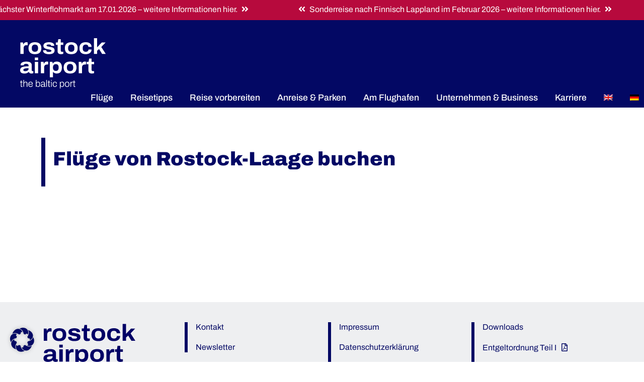

--- FILE ---
content_type: text/html; charset=UTF-8
request_url: https://rostock-airport.de/fluege/flug-buchen/?action=search&depapt1=RLG&dstapt1=HER&day1=29&month_1=05-2023&retdate1=2023-06-05
body_size: 14854
content:
<!doctype html>
<!--[if lt IE 9]><html
class="no-js no-svg ie lt-ie9 lt-ie8 lt-ie7" lang=de-DE> <![endif]-->
<!--[if IE 9]><html
class="no-js no-svg ie ie9 lt-ie9 lt-ie8" lang=de-DE> <![endif]-->
<!--[if gt IE 9]><!--><html
class="no-js no-svg" lang=de-DE> <!--<![endif]--><head><style>img.lazy{min-height:1px}</style><link
href=https://rostock-airport.de/wp-content/plugins/w3-total-cache/pub/js/lazyload.min.js as=script><meta
charset="UTF-8"><meta
name="description" content=""><meta
http-equiv="Content-Type" content="text/html; charset=UTF-8"><meta
http-equiv="X-UA-Compatible" content="IE=edge"><meta
name="viewport" content="width=device-width, initial-scale=1"><link
rel=author href=https://rostock-airport.de/wp-content/themes/rostock-laage/humans.txt><link
rel=pingback href=https://rostock-airport.de/xmlrpc.php><link
rel=profile href=http://gmpg.org/xfn/11><link
rel=apple-touch-icon sizes=57x57 href=https://rostock-airport.de/wp-content/themes/rostock-laage/static/favicon/apple-icon-57x57.png><link
rel=apple-touch-icon sizes=60x60 href=https://rostock-airport.de/wp-content/themes/rostock-laage/static/favicon/apple-icon-60x60.png><link
rel=apple-touch-icon sizes=72x72 href=https://rostock-airport.de/wp-content/themes/rostock-laage/static/favicon/apple-icon-72x72.png><link
rel=apple-touch-icon sizes=76x76 href=https://rostock-airport.de/wp-content/themes/rostock-laage/static/favicon/apple-icon-76x76.png><link
rel=apple-touch-icon sizes=114x114 href=https://rostock-airport.de/wp-content/themes/rostock-laage/static/favicon/apple-icon-114x114.png><link
rel=apple-touch-icon sizes=120x120 href=https://rostock-airport.de/wp-content/themes/rostock-laage/static/favicon/apple-icon-120x120.png><link
rel=apple-touch-icon sizes=144x144 href=https://rostock-airport.de/wp-content/themes/rostock-laage/static/favicon/apple-icon-144x144.png><link
rel=apple-touch-icon sizes=152x152 href=https://rostock-airport.de/wp-content/themes/rostock-laage/static/favicon/apple-icon-152x152.png><link
rel=apple-touch-icon sizes=180x180 href=https://rostock-airport.de/wp-content/themes/rostock-laage/static/favicon/apple-icon-180x180.png><link
rel=icon type=image/png sizes=192x192  href=https://rostock-airport.de/wp-content/themes/rostock-laage/static/favicon/android-icon-192x192.png><link
rel=icon type=image/png sizes=32x32 href=https://rostock-airport.de/wp-content/themes/rostock-laage/static/favicon/favicon-32x32.png><link
rel=icon type=image/png sizes=96x96 href=https://rostock-airport.de/wp-content/themes/rostock-laage/static/favicon/favicon-96x96.png><link
rel=icon type=image/png sizes=16x16 href=https://rostock-airport.de/wp-content/themes/rostock-laage/static/favicon/favicon-16x16.png><link
rel=manifest href=https://rostock-airport.de/wp-content/themes/rostock-laage/static/favicon/manifest.json><meta
name="msapplication-TileColor" content="#ffffff"><meta
name="msapplication-TileImage" content="https://rostock-airport.de/wp-content/themes/rostock-laage/static/favicon/ms-icon-144x144.png"><meta
name="theme-color" content="#ffffff"><meta
name='robots' content='index, follow, max-image-preview:large, max-snippet:-1, max-video-preview:-1'><link
rel=alternate hreflang=en href=https://rostock-airport.de/en/booking/ ><link
rel=alternate hreflang=de href=https://rostock-airport.de/fluege/flug-buchen/ ><link
rel=alternate hreflang=x-default href=https://rostock-airport.de/fluege/flug-buchen/ ><title>Flug buchen - Flughafen - Rostock Laage</title><link
rel=canonical href=https://rostock-airport.de/fluege/flug-buchen/ ><meta
property="og:locale" content="de_DE"><meta
property="og:type" content="article"><meta
property="og:title" content="Flug buchen - Flughafen - Rostock Laage"><meta
property="og:url" content="https://rostock-airport.de/fluege/flug-buchen/"><meta
property="og:site_name" content="Flughafen - Rostock Laage"><meta
property="article:publisher" content="https://www.facebook.com/RostockAirport/"><meta
property="article:modified_time" content="2022-03-21T08:54:14+00:00"><meta
name="twitter:card" content="summary_large_image"> <script type=application/ld+json class=yoast-schema-graph>{"@context":"https://schema.org","@graph":[{"@type":"WebPage","@id":"https://rostock-airport.de/fluege/flug-buchen/","url":"https://rostock-airport.de/fluege/flug-buchen/","name":"Flug buchen - Flughafen - Rostock Laage","isPartOf":{"@id":"https://rostock-airport.de/#website"},"datePublished":"2021-12-10T14:48:35+00:00","dateModified":"2022-03-21T08:54:14+00:00","breadcrumb":{"@id":"https://rostock-airport.de/fluege/flug-buchen/#breadcrumb"},"inLanguage":"de","potentialAction":[{"@type":"ReadAction","target":["https://rostock-airport.de/fluege/flug-buchen/"]}]},{"@type":"BreadcrumbList","@id":"https://rostock-airport.de/fluege/flug-buchen/#breadcrumb","itemListElement":[{"@type":"ListItem","position":1,"name":"Startseite","item":"https://rostock-airport.de/"},{"@type":"ListItem","position":2,"name":"Flüge","item":"https://rostock-airport.de/fluege/"},{"@type":"ListItem","position":3,"name":"Flug buchen"}]},{"@type":"WebSite","@id":"https://rostock-airport.de/#website","url":"https://rostock-airport.de/","name":"Flughafen - Rostock Laage","description":"","potentialAction":[{"@type":"SearchAction","target":{"@type":"EntryPoint","urlTemplate":"https://rostock-airport.de/?s={search_term_string}"},"query-input":{"@type":"PropertyValueSpecification","valueRequired":true,"valueName":"search_term_string"}}],"inLanguage":"de"}]}</script> <link
rel=alternate title="oEmbed (JSON)" type=application/json+oembed href="https://rostock-airport.de/wp-json/oembed/1.0/embed?url=https%3A%2F%2Frostock-airport.de%2Ffluege%2Fflug-buchen%2F"><link
rel=alternate title="oEmbed (XML)" type=text/xml+oembed href="https://rostock-airport.de/wp-json/oembed/1.0/embed?url=https%3A%2F%2Frostock-airport.de%2Ffluege%2Fflug-buchen%2F&#038;format=xml"><style id=wp-img-auto-sizes-contain-inline-css>img:is([sizes=auto i],[sizes^="auto," i]){contain-intrinsic-size:3000px 1500px}
/*# sourceURL=wp-img-auto-sizes-contain-inline-css */</style><link
rel=stylesheet href=https://rostock-airport.de/wp-content/cache/minify/b90fb.css media=all><style id=global-styles-inline-css>/*<![CDATA[*/:root{--wp--preset--aspect-ratio--square: 1;--wp--preset--aspect-ratio--4-3: 4/3;--wp--preset--aspect-ratio--3-4: 3/4;--wp--preset--aspect-ratio--3-2: 3/2;--wp--preset--aspect-ratio--2-3: 2/3;--wp--preset--aspect-ratio--16-9: 16/9;--wp--preset--aspect-ratio--9-16: 9/16;--wp--preset--color--black: #000000;--wp--preset--color--cyan-bluish-gray: #abb8c3;--wp--preset--color--white: #ffffff;--wp--preset--color--pale-pink: #f78da7;--wp--preset--color--vivid-red: #cf2e2e;--wp--preset--color--luminous-vivid-orange: #ff6900;--wp--preset--color--luminous-vivid-amber: #fcb900;--wp--preset--color--light-green-cyan: #7bdcb5;--wp--preset--color--vivid-green-cyan: #00d084;--wp--preset--color--pale-cyan-blue: #8ed1fc;--wp--preset--color--vivid-cyan-blue: #0693e3;--wp--preset--color--vivid-purple: #9b51e0;--wp--preset--gradient--vivid-cyan-blue-to-vivid-purple: linear-gradient(135deg,rgb(6,147,227) 0%,rgb(155,81,224) 100%);--wp--preset--gradient--light-green-cyan-to-vivid-green-cyan: linear-gradient(135deg,rgb(122,220,180) 0%,rgb(0,208,130) 100%);--wp--preset--gradient--luminous-vivid-amber-to-luminous-vivid-orange: linear-gradient(135deg,rgb(252,185,0) 0%,rgb(255,105,0) 100%);--wp--preset--gradient--luminous-vivid-orange-to-vivid-red: linear-gradient(135deg,rgb(255,105,0) 0%,rgb(207,46,46) 100%);--wp--preset--gradient--very-light-gray-to-cyan-bluish-gray: linear-gradient(135deg,rgb(238,238,238) 0%,rgb(169,184,195) 100%);--wp--preset--gradient--cool-to-warm-spectrum: linear-gradient(135deg,rgb(74,234,220) 0%,rgb(151,120,209) 20%,rgb(207,42,186) 40%,rgb(238,44,130) 60%,rgb(251,105,98) 80%,rgb(254,248,76) 100%);--wp--preset--gradient--blush-light-purple: linear-gradient(135deg,rgb(255,206,236) 0%,rgb(152,150,240) 100%);--wp--preset--gradient--blush-bordeaux: linear-gradient(135deg,rgb(254,205,165) 0%,rgb(254,45,45) 50%,rgb(107,0,62) 100%);--wp--preset--gradient--luminous-dusk: linear-gradient(135deg,rgb(255,203,112) 0%,rgb(199,81,192) 50%,rgb(65,88,208) 100%);--wp--preset--gradient--pale-ocean: linear-gradient(135deg,rgb(255,245,203) 0%,rgb(182,227,212) 50%,rgb(51,167,181) 100%);--wp--preset--gradient--electric-grass: linear-gradient(135deg,rgb(202,248,128) 0%,rgb(113,206,126) 100%);--wp--preset--gradient--midnight: linear-gradient(135deg,rgb(2,3,129) 0%,rgb(40,116,252) 100%);--wp--preset--font-size--small: 13px;--wp--preset--font-size--medium: 20px;--wp--preset--font-size--large: 36px;--wp--preset--font-size--x-large: 42px;--wp--preset--spacing--20: 0.44rem;--wp--preset--spacing--30: 0.67rem;--wp--preset--spacing--40: 1rem;--wp--preset--spacing--50: 1.5rem;--wp--preset--spacing--60: 2.25rem;--wp--preset--spacing--70: 3.38rem;--wp--preset--spacing--80: 5.06rem;--wp--preset--shadow--natural: 6px 6px 9px rgba(0, 0, 0, 0.2);--wp--preset--shadow--deep: 12px 12px 50px rgba(0, 0, 0, 0.4);--wp--preset--shadow--sharp: 6px 6px 0px rgba(0, 0, 0, 0.2);--wp--preset--shadow--outlined: 6px 6px 0px -3px rgb(255, 255, 255), 6px 6px rgb(0, 0, 0);--wp--preset--shadow--crisp: 6px 6px 0px rgb(0, 0, 0);}:where(.is-layout-flex){gap: 0.5em;}:where(.is-layout-grid){gap: 0.5em;}body .is-layout-flex{display: flex;}.is-layout-flex{flex-wrap: wrap;align-items: center;}.is-layout-flex > :is(*, div){margin: 0;}body .is-layout-grid{display: grid;}.is-layout-grid > :is(*, div){margin: 0;}:where(.wp-block-columns.is-layout-flex){gap: 2em;}:where(.wp-block-columns.is-layout-grid){gap: 2em;}:where(.wp-block-post-template.is-layout-flex){gap: 1.25em;}:where(.wp-block-post-template.is-layout-grid){gap: 1.25em;}.has-black-color{color: var(--wp--preset--color--black) !important;}.has-cyan-bluish-gray-color{color: var(--wp--preset--color--cyan-bluish-gray) !important;}.has-white-color{color: var(--wp--preset--color--white) !important;}.has-pale-pink-color{color: var(--wp--preset--color--pale-pink) !important;}.has-vivid-red-color{color: var(--wp--preset--color--vivid-red) !important;}.has-luminous-vivid-orange-color{color: var(--wp--preset--color--luminous-vivid-orange) !important;}.has-luminous-vivid-amber-color{color: var(--wp--preset--color--luminous-vivid-amber) !important;}.has-light-green-cyan-color{color: var(--wp--preset--color--light-green-cyan) !important;}.has-vivid-green-cyan-color{color: var(--wp--preset--color--vivid-green-cyan) !important;}.has-pale-cyan-blue-color{color: var(--wp--preset--color--pale-cyan-blue) !important;}.has-vivid-cyan-blue-color{color: var(--wp--preset--color--vivid-cyan-blue) !important;}.has-vivid-purple-color{color: var(--wp--preset--color--vivid-purple) !important;}.has-black-background-color{background-color: var(--wp--preset--color--black) !important;}.has-cyan-bluish-gray-background-color{background-color: var(--wp--preset--color--cyan-bluish-gray) !important;}.has-white-background-color{background-color: var(--wp--preset--color--white) !important;}.has-pale-pink-background-color{background-color: var(--wp--preset--color--pale-pink) !important;}.has-vivid-red-background-color{background-color: var(--wp--preset--color--vivid-red) !important;}.has-luminous-vivid-orange-background-color{background-color: var(--wp--preset--color--luminous-vivid-orange) !important;}.has-luminous-vivid-amber-background-color{background-color: var(--wp--preset--color--luminous-vivid-amber) !important;}.has-light-green-cyan-background-color{background-color: var(--wp--preset--color--light-green-cyan) !important;}.has-vivid-green-cyan-background-color{background-color: var(--wp--preset--color--vivid-green-cyan) !important;}.has-pale-cyan-blue-background-color{background-color: var(--wp--preset--color--pale-cyan-blue) !important;}.has-vivid-cyan-blue-background-color{background-color: var(--wp--preset--color--vivid-cyan-blue) !important;}.has-vivid-purple-background-color{background-color: var(--wp--preset--color--vivid-purple) !important;}.has-black-border-color{border-color: var(--wp--preset--color--black) !important;}.has-cyan-bluish-gray-border-color{border-color: var(--wp--preset--color--cyan-bluish-gray) !important;}.has-white-border-color{border-color: var(--wp--preset--color--white) !important;}.has-pale-pink-border-color{border-color: var(--wp--preset--color--pale-pink) !important;}.has-vivid-red-border-color{border-color: var(--wp--preset--color--vivid-red) !important;}.has-luminous-vivid-orange-border-color{border-color: var(--wp--preset--color--luminous-vivid-orange) !important;}.has-luminous-vivid-amber-border-color{border-color: var(--wp--preset--color--luminous-vivid-amber) !important;}.has-light-green-cyan-border-color{border-color: var(--wp--preset--color--light-green-cyan) !important;}.has-vivid-green-cyan-border-color{border-color: var(--wp--preset--color--vivid-green-cyan) !important;}.has-pale-cyan-blue-border-color{border-color: var(--wp--preset--color--pale-cyan-blue) !important;}.has-vivid-cyan-blue-border-color{border-color: var(--wp--preset--color--vivid-cyan-blue) !important;}.has-vivid-purple-border-color{border-color: var(--wp--preset--color--vivid-purple) !important;}.has-vivid-cyan-blue-to-vivid-purple-gradient-background{background: var(--wp--preset--gradient--vivid-cyan-blue-to-vivid-purple) !important;}.has-light-green-cyan-to-vivid-green-cyan-gradient-background{background: var(--wp--preset--gradient--light-green-cyan-to-vivid-green-cyan) !important;}.has-luminous-vivid-amber-to-luminous-vivid-orange-gradient-background{background: var(--wp--preset--gradient--luminous-vivid-amber-to-luminous-vivid-orange) !important;}.has-luminous-vivid-orange-to-vivid-red-gradient-background{background: var(--wp--preset--gradient--luminous-vivid-orange-to-vivid-red) !important;}.has-very-light-gray-to-cyan-bluish-gray-gradient-background{background: var(--wp--preset--gradient--very-light-gray-to-cyan-bluish-gray) !important;}.has-cool-to-warm-spectrum-gradient-background{background: var(--wp--preset--gradient--cool-to-warm-spectrum) !important;}.has-blush-light-purple-gradient-background{background: var(--wp--preset--gradient--blush-light-purple) !important;}.has-blush-bordeaux-gradient-background{background: var(--wp--preset--gradient--blush-bordeaux) !important;}.has-luminous-dusk-gradient-background{background: var(--wp--preset--gradient--luminous-dusk) !important;}.has-pale-ocean-gradient-background{background: var(--wp--preset--gradient--pale-ocean) !important;}.has-electric-grass-gradient-background{background: var(--wp--preset--gradient--electric-grass) !important;}.has-midnight-gradient-background{background: var(--wp--preset--gradient--midnight) !important;}.has-small-font-size{font-size: var(--wp--preset--font-size--small) !important;}.has-medium-font-size{font-size: var(--wp--preset--font-size--medium) !important;}.has-large-font-size{font-size: var(--wp--preset--font-size--large) !important;}.has-x-large-font-size{font-size: var(--wp--preset--font-size--x-large) !important;}
/*# sourceURL=global-styles-inline-css *//*]]>*/</style><style id=classic-theme-styles-inline-css>/*! This file is auto-generated */
.wp-block-button__link{color:#fff;background-color:#32373c;border-radius:9999px;box-shadow:none;text-decoration:none;padding:calc(.667em + 2px) calc(1.333em + 2px);font-size:1.125em}.wp-block-file__button{background:#32373c;color:#fff;text-decoration:none}
/*# sourceURL=/wp-includes/css/classic-themes.min.css */</style><link
rel=stylesheet href=https://rostock-airport.de/wp-content/cache/minify/721c7.css media=all> <script id=wpml-cookie-js-extra>var wpml_cookies = {"wp-wpml_current_language":{"value":"de","expires":1,"path":"/"}};
var wpml_cookies = {"wp-wpml_current_language":{"value":"de","expires":1,"path":"/"}};
//# sourceURL=wpml-cookie-js-extra</script> <script src=https://rostock-airport.de/wp-content/cache/minify/dd9ff.js></script> <script id=borlabs-cookie-prioritize-js-extra>var borlabsCookiePrioritized = {"domain":"rostock-airport.de","path":"/","version":"1","bots":"1","optInJS":{"statistics":{"google-analytics":"[base64]"}}};
//# sourceURL=borlabs-cookie-prioritize-js-extra</script> <script src=https://rostock-airport.de/wp-content/cache/minify/8b93a.js></script> <link
rel=https://api.w.org/ href=https://rostock-airport.de/wp-json/ ><link
rel=alternate title=JSON type=application/json href=https://rostock-airport.de/wp-json/wp/v2/pages/24><link
rel=EditURI type=application/rsd+xml title=RSD href=https://rostock-airport.de/xmlrpc.php?rsd><meta
name="generator" content="WordPress 6.9"><link
rel=shortlink href='https://rostock-airport.de/?p=24'><meta
name="generator" content="WPML ver:4.8.5 stt:1,3;">
 <script>if('0' === '1') {
    window.dataLayer = window.dataLayer || [];
    function gtag(){dataLayer.push(arguments);}
    gtag('consent', 'default', {
       'ad_storage': 'denied',
       'analytics_storage': 'denied'
    });
    gtag("js", new Date());

    gtag("config", "UA-215061990-14", { "anonymize_ip": true });

    (function (w, d, s, i) {
    var f = d.getElementsByTagName(s)[0],
        j = d.createElement(s);
    j.async = true;
    j.src =
        "https://www.googletagmanager.com/gtag/js?id=" + i;
    f.parentNode.insertBefore(j, f);
    })(window, document, "script", "UA-215061990-14");
}</script> </head><body
class="wp-singular page-template-default page page-id-24 page-child parent-pageid-2096 wp-theme-rostock-laage" data-template=base.twig><a
class="skip-link screen-reader-text" href=#content>Zum Inhalt springen</a><header
id=header ><div
class=container-fluid><div
class=row><div
class="col no-space"><div
id=ticker>
<span
class=newsticker__element><i
class="fas fa-angle-double-left"></i><a
href=https://rostock-airport.de/am-flughafen/flohmarkt/ >nächster Winterflohmarkt am 17.01.2026 &#8211; weitere Informationen hier.</a><i
class="fas fa-angle-double-right"></i></span>
<span
class=newsticker__element><i
class="fas fa-angle-double-left"></i><a
href=https://rostock-airport.de/reisetipp/finnisch-lappland/ >Sonderreise nach Finnisch Lappland im Februar 2026 &#8211; weitere Informationen hier.</a><i
class="fas fa-angle-double-right"></i></span>
<span
class=newsticker__element><i
class="fas fa-angle-double-left"></i>Im Winter mit Corendon Airlines nach Antalya<i
class="fas fa-angle-double-right"></i></span></div></div></div></div><div
class=container-cstm><div
class=row><div
class="col no-space"><div
class=wrapper><div
class=hdr-logo role=banner>
<a
id=head-logo class=hdr-logo-link href=https://rostock-airport.de rel=home>
<img
class=lazy alt="Rostock Airport the baltic port Logo" style="vertical-align: bottom;" src="data:image/svg+xml,%3Csvg%20xmlns='http://www.w3.org/2000/svg'%20viewBox='0%200%201%201'%3E%3C/svg%3E" data-src=/wp-content/themes/rostock-laage/static/img/rostock-laage-logo-white.svg>
</a></div><div
id=nav-open class="d-block d-lg-none"><div><div></div><div></div><div></div></div></div><nav
id=nav-main class=nav-main role=navigation><ul>
<li
class=" menu-item menu-item-type-post_type menu-item-object-page current-menu-ancestor current-menu-parent current_page_parent current_page_ancestor menu-item-526 menu-item-has-children">
<a
class="d-none d-lg-block" target href=https://rostock-airport.de/fluege/flugplan/ >Flüge</a><div
class="d-block d-lg-none"><div
class=nav-opener><div>Flüge</div><div
class=nav-icon-down><img
class=lazy src="data:image/svg+xml,%3Csvg%20xmlns='http://www.w3.org/2000/svg'%20viewBox='0%200%201%201'%3E%3C/svg%3E" data-src=/wp-content/themes/rostock-laage/static/img/nav-icon-down.svg></div></div></div><ul>
<li
class=" menu-item menu-item-type-post_type menu-item-object-page menu-item-92">
<a
target href=https://rostock-airport.de/fluege/flugplan/ >Flugplan</a><ul></ul>
</li>
<li
class=" menu-item menu-item-type-post_type menu-item-object-page current-menu-item page_item page-item-24 current_page_item menu-item-91">
<a
target href=https://rostock-airport.de/fluege/flug-buchen/ >Flug buchen</a><ul></ul>
</li>
<li
class=" menu-item menu-item-type-post_type menu-item-object-page menu-item-1088">
<a
target href=https://rostock-airport.de/fluege/flugschnaeppchen/ >Flugschnäppchen</a><ul></ul>
</li></ul>
</li>
<li
class=" menu-item menu-item-type-post_type menu-item-object-page menu-item-524 menu-item-has-children">
<a
class="d-none d-lg-block" target href=https://rostock-airport.de/reisetipps/reiseziele/ >Reisetipps</a><div
class="d-block d-lg-none"><div
class=nav-opener><div>Reisetipps</div><div
class=nav-icon-down><img
class=lazy src="data:image/svg+xml,%3Csvg%20xmlns='http://www.w3.org/2000/svg'%20viewBox='0%200%201%201'%3E%3C/svg%3E" data-src=/wp-content/themes/rostock-laage/static/img/nav-icon-down.svg></div></div></div><ul>
<li
class=" menu-item menu-item-type-post_type menu-item-object-page menu-item-96">
<a
target href=https://rostock-airport.de/reisetipps/reiseziele/ >Reiseziele</a><ul></ul>
</li>
<li
class=" menu-item menu-item-type-post_type menu-item-object-page menu-item-93">
<a
target href=https://rostock-airport.de/reise-buchen/ >Reise buchen</a><ul></ul>
</li>
<li
class=" menu-item menu-item-type-post_type menu-item-object-page menu-item-100">
<a
target href=https://rostock-airport.de/reise-vorbereiten/hotels/ >Hotels</a><ul></ul>
</li></ul>
</li>
<li
class=" menu-item menu-item-type-post_type menu-item-object-page menu-item-1365 menu-item-has-children">
<a
class="d-none d-lg-block" target href=https://rostock-airport.de/reise-vorbereiten/faqs/ >Reise vorbereiten</a><div
class="d-block d-lg-none"><div
class=nav-opener><div>Reise vorbereiten</div><div
class=nav-icon-down><img
class=lazy src="data:image/svg+xml,%3Csvg%20xmlns='http://www.w3.org/2000/svg'%20viewBox='0%200%201%201'%3E%3C/svg%3E" data-src=/wp-content/themes/rostock-laage/static/img/nav-icon-down.svg></div></div></div><ul>
<li
class=" menu-item menu-item-type-post_type menu-item-object-page menu-item-99">
<a
target href=https://rostock-airport.de/reise-vorbereiten/faqs/ >Infos</a><ul></ul>
</li>
<li
class=" menu-item menu-item-type-post_type menu-item-object-page menu-item-101">
<a
target href=https://rostock-airport.de/reise-vorbereiten/mietwagen/ >Mietwagen</a><ul></ul>
</li></ul>
</li>
<li
class=" menu-item menu-item-type-post_type menu-item-object-page menu-item-528 menu-item-has-children">
<a
class="d-none d-lg-block" target href=https://rostock-airport.de/anreise-parken/an-und-abreise/ >Anreise & Parken</a><div
class="d-block d-lg-none"><div
class=nav-opener><div>Anreise & Parken</div><div
class=nav-icon-down><img
class=lazy src="data:image/svg+xml,%3Csvg%20xmlns='http://www.w3.org/2000/svg'%20viewBox='0%200%201%201'%3E%3C/svg%3E" data-src=/wp-content/themes/rostock-laage/static/img/nav-icon-down.svg></div></div></div><ul>
<li
class=" menu-item menu-item-type-post_type menu-item-object-page menu-item-103">
<a
target href=https://rostock-airport.de/anreise-parken/an-und-abreise/ >An- und Abreise</a><ul></ul>
</li>
<li
class=" menu-item menu-item-type-post_type menu-item-object-page menu-item-104">
<a
target href=https://rostock-airport.de/anreise-parken/parkplatz-buchen/ >Parkplatz</a><ul></ul>
</li></ul>
</li>
<li
class=" menu-item menu-item-type-post_type menu-item-object-page menu-item-2919 menu-item-has-children">
<a
class="d-none d-lg-block" target href=https://rostock-airport.de/am-flughafen/events-location/ >Am Flughafen</a><div
class="d-block d-lg-none"><div
class=nav-opener><div>Am Flughafen</div><div
class=nav-icon-down><img
class=lazy src="data:image/svg+xml,%3Csvg%20xmlns='http://www.w3.org/2000/svg'%20viewBox='0%200%201%201'%3E%3C/svg%3E" data-src=/wp-content/themes/rostock-laage/static/img/nav-icon-down.svg></div></div></div><ul>
<li
class=" menu-item menu-item-type-post_type menu-item-object-page menu-item-113">
<a
target href=https://rostock-airport.de/am-flughafen/events-location/ >Events & Location</a><ul></ul>
</li>
<li
class=" menu-item menu-item-type-post_type menu-item-object-page menu-item-3670">
<a
target href=https://rostock-airport.de/terrassen-cafe/ >Terrassencafé</a><ul></ul>
</li>
<li
class=" menu-item menu-item-type-post_type menu-item-object-page menu-item-107">
<a
target href=https://rostock-airport.de/am-flughafen/shops-gastronomie/ >Shops</a><ul></ul>
</li>
<li
class=" menu-item menu-item-type-post_type menu-item-object-page menu-item-106">
<a
target href=https://rostock-airport.de/am-flughafen/reisebueros/ >Reisebüros</a><ul></ul>
</li></ul>
</li>
<li
class=" menu-item menu-item-type-post_type menu-item-object-page menu-item-530 menu-item-has-children">
<a
class="d-none d-lg-block" target href=https://rostock-airport.de/unternehmen-business/business-aviation/ >Unternehmen & Business</a><div
class="d-block d-lg-none"><div
class=nav-opener><div>Unternehmen & Business</div><div
class=nav-icon-down><img
class=lazy src="data:image/svg+xml,%3Csvg%20xmlns='http://www.w3.org/2000/svg'%20viewBox='0%200%201%201'%3E%3C/svg%3E" data-src=/wp-content/themes/rostock-laage/static/img/nav-icon-down.svg></div></div></div><ul>
<li
class=" menu-item menu-item-type-post_type menu-item-object-page menu-item-112">
<a
target href=https://rostock-airport.de/unternehmen-business/business-aviation/ >Business &#038; Aviation</a><ul></ul>
</li>
<li
class=" menu-item menu-item-type-post_type menu-item-object-page menu-item-114">
<a
target href=https://rostock-airport.de/unternehmen-business/leistungen/ >Leistungen</a><ul></ul>
</li>
<li
class=" menu-item menu-item-type-post_type menu-item-object-page menu-item-115">
<a
target href=https://rostock-airport.de/unternehmen-business/presse/ >Presse</a><ul></ul>
</li>
<li
class=" menu-item menu-item-type-post_type menu-item-object-page menu-item-116">
<a
target href=https://rostock-airport.de/unternehmen-business/ueber-uns/ >Das Unternehmen</a><ul></ul>
</li></ul>
</li>
<li
class=" menu-item menu-item-type-post_type menu-item-object-page menu-item-117">
<a
class="d-none d-lg-block" target href=https://rostock-airport.de/karriere-am-flughafen-rostock-laage/ >Karriere</a><div
class="d-block d-lg-none"><div
class=nav-opener><a
target href=https://rostock-airport.de/karriere-am-flughafen-rostock-laage/ >Karriere</a></div></div><ul></ul>
</li>
<li
class="menu-item wpml-ls-slot-9 wpml-ls-item wpml-ls-item-en wpml-ls-menu-item wpml-ls-first-item menu-item-type-wpml_ls_menu_item menu-item-object-wpml_ls_menu_item menu-item-wpml-ls-9-en">
<a
class="d-none d-lg-block" target href=https://rostock-airport.de/en/booking/ >
<img
class="wpml-ls-flag lazy"
src="data:image/svg+xml,%3Csvg%20xmlns='http://www.w3.org/2000/svg'%20viewBox='0%200%201%201'%3E%3C/svg%3E" data-src=https://rostock-airport.de/wp-content/plugins/sitepress-multilingual-cms/res/flags/en.png
alt=Englisch></a><div
class="d-block d-lg-none"><div
class=nav-opener><a
target href=https://rostock-airport.de/en/booking/ >
<img
class="wpml-ls-flag lazy"
src="data:image/svg+xml,%3Csvg%20xmlns='http://www.w3.org/2000/svg'%20viewBox='0%200%201%201'%3E%3C/svg%3E" data-src=https://rostock-airport.de/wp-content/plugins/sitepress-multilingual-cms/res/flags/en.png
alt=Englisch></a></div></div><ul></ul>
</li>
<li
class="menu-item wpml-ls-slot-9 wpml-ls-item wpml-ls-item-de wpml-ls-current-language wpml-ls-menu-item wpml-ls-last-item menu-item-type-wpml_ls_menu_item menu-item-object-wpml_ls_menu_item menu-item-wpml-ls-9-de">
<a
class="d-none d-lg-block" target href=https://rostock-airport.de/fluege/flug-buchen/ >
<img
class="wpml-ls-flag lazy"
src="data:image/svg+xml,%3Csvg%20xmlns='http://www.w3.org/2000/svg'%20viewBox='0%200%201%201'%3E%3C/svg%3E" data-src=https://rostock-airport.de/wp-content/plugins/sitepress-multilingual-cms/res/flags/de.png
alt=Deutsch></a><div
class="d-block d-lg-none"><div
class=nav-opener><a
target href=https://rostock-airport.de/fluege/flug-buchen/ >
<img
class="wpml-ls-flag lazy"
src="data:image/svg+xml,%3Csvg%20xmlns='http://www.w3.org/2000/svg'%20viewBox='0%200%201%201'%3E%3C/svg%3E" data-src=https://rostock-airport.de/wp-content/plugins/sitepress-multilingual-cms/res/flags/de.png
alt=Deutsch></a></div></div><ul></ul>
</li></ul></nav></div></div></div></div></header><section
id=content role=main class=content-wrapper><div
class="wrapper "><article
class=post-type-page id=post-24><div
class=container><div
class=row><div
class="article_image__headline "><div
class=article_image__headline__wrapper><h1 class="article_image__headline__h1">Flüge von Rostock-Laage buchen</h1></div></div><div
id=ypsnet-ibe data-src="https://b2b.specials.de/index/jump/15/1451/991799/?flexible_date=0&lang=de_DE&depshift=3&retshift=3&depapt1=RLG&day=29"></div><script src=https://webmedia.ypsilon.net/spl_js/ypsnet-ibe.js></script> </div></div></article></div></section><footer
id=footer><div
class=container><div
class=row><div
class=col>
<a
class=hdr-logo-link href=https://rostock-airport.de rel=home>
<img
class=lazy width=200px alt="Rostock Airport the baltic port Logo" src="data:image/svg+xml,%3Csvg%20xmlns='http://www.w3.org/2000/svg'%20viewBox='0%200%20200%20200'%3E%3C/svg%3E" data-src=/wp-content/themes/rostock-laage/static/img/rostock-laage-logo-blue.svg>
</a>
<br><br></div><div
class="col-lg-3 col-md-6 col-sm-6"><nav
class=nav-footer role=navigation><ul>
<li
class=" menu-item menu-item-type-post_type menu-item-object-page menu-item-131">
<a
target href=https://rostock-airport.de/kontakt/ >Kontakt</a><ul></ul>
</li>
<li
class=" menu-item menu-item-type-post_type menu-item-object-page menu-item-511">
<a
target href=https://rostock-airport.de/newsletter/ >Newsletter</a><ul></ul>
</li></ul></nav></div><div
class="col-lg-3 col-md-6 col-sm-6"><nav
class=nav-footer role=navigation><ul>
<li
class=" menu-item menu-item-type-post_type menu-item-object-page menu-item-135">
<a
target href=https://rostock-airport.de/impressum/ >Impressum</a><ul></ul>
</li>
<li
class=" menu-item menu-item-type-post_type menu-item-object-page menu-item-privacy-policy menu-item-134">
<a
target href=https://rostock-airport.de/datenschutz/ >Datenschutzerklärung</a><ul></ul>
</li>
<li
class=" menu-item menu-item-type-post_type menu-item-object-page menu-item-133">
<a
target href=https://rostock-airport.de/allgemeine-geschaeftsbedingungen/ >AGB</a><ul></ul>
</li></ul></nav></div><div
class="col-lg-3 col-md-6 col-sm-6"><nav
class=nav-footer role=navigation><ul>
<li
class=" menu-item menu-item-type-post_type menu-item-object-page menu-item-136">
<a
target href=https://rostock-airport.de/downloads/ >Downloads</a><ul></ul>
</li>
<li
class="pdf-icon menu-item menu-item-type-custom menu-item-object-custom menu-item-924">
<a
target=_blank href=https://rostock-airport.de/wp-content/uploads/2024/07/Entgeltordnung-Teil-I_DE_gueltig-ab-01-07-202-4.pdf>Entgeltordnung Teil I</a><ul></ul>
</li>
<li
class="pdf-icon menu-item menu-item-type-custom menu-item-object-custom menu-item-925">
<a
target=_blank href=https://rostock-airport.de/wp-content/uploads/2024/07/Entgeltordnung-Teil-II_DE_gueltig-ab-01-07-2-024.pdf>Entgeltordnung Teil II-III</a><ul></ul>
</li>
<li
class="pdf-icon menu-item menu-item-type-custom menu-item-object-custom menu-item-928">
<a
target=_blank href=https://rostock-airport.de/wp-content/uploads/2023/12/Parkplatzbenutzungsordnung.pdf>Parkplatzbenutzungsordnung</a><ul></ul>
</li></ul></nav></div></div></div></footer> <script type=speculationrules>{"prefetch":[{"source":"document","where":{"and":[{"href_matches":"/*"},{"not":{"href_matches":["/wp-*.php","/wp-admin/*","/wp-content/uploads/*","/wp-content/*","/wp-content/plugins/*","/wp-content/themes/rostock-laage/*","/*\\?(.+)"]}},{"not":{"selector_matches":"a[rel~=\"nofollow\"]"}},{"not":{"selector_matches":".no-prefetch, .no-prefetch a"}}]},"eagerness":"conservative"}]}</script> <div
data-nosnippet><script id=BorlabsCookieBoxWrap type=text/template><div
id=BorlabsCookieBox
    class=BorlabsCookie
    role=dialog
    aria-labelledby=CookieBoxTextHeadline
    aria-describedby=CookieBoxTextDescription
    aria-modal=true
>
    <div class=top-center style="display: none;">
        <div class="_brlbs-box-wrap _brlbs-box-plus-wrap">
            <div class="_brlbs-box _brlbs-box-plus">
                <div class=cookie-box>
                    <div class=container>
                        <div class=_brlbs-flex-center>
                                                            <img
width=32
                                    height=32
                                    class=cookie-logo
                                    src=https://rostock-airport.de/wp-content/themes/rostock-laage/static/img/rostock-laage-logo-b-r.svg
                                    srcset="https://rostock-airport.de/wp-content/themes/rostock-laage/static/img/rostock-laage-logo-b-r.svg, https://rostock-airport.de/wp-content/themes/rostock-laage/static/img/rostock-laage-logo-b-r.svg 2x"
                                    alt=Datenschutzeinstellungen
                                    aria-hidden=true
                                >
                                
                            <span role=heading aria-level=3 class=_brlbs-h3 id=CookieBoxTextHeadline>Datenschutzeinstellungen</span>
                        </div>
                        <div class=row>
                            <div class="col-md-6 col-12">
                                <p id=CookieBoxTextDescription><span class="_brlbs-paragraph _brlbs-text-description">Wir benötigen Ihre Zustimmung, bevor Sie unsere Website weiter besuchen können.</span> <span class="_brlbs-paragraph _brlbs-text-confirm-age">Wenn Sie unter 16 Jahre alt sind und Ihre Zustimmung zu freiwilligen Diensten geben möchten, müssen Sie Ihre Erziehungsberechtigten um Erlaubnis bitten.</span> <span class="_brlbs-paragraph _brlbs-text-technology">Wir verwenden Cookies und andere Technologien auf unserer Website. Einige von ihnen sind essenziell, während andere uns helfen, diese Website und Ihre Erfahrung zu verbessern.</span> <span class="_brlbs-paragraph _brlbs-text-personal-data">Personenbezogene Daten können verarbeitet werden (z. B. IP-Adressen), z. B. für personalisierte Anzeigen und Inhalte oder Anzeigen- und Inhaltsmessung.</span> <span class="_brlbs-paragraph _brlbs-text-more-information">Weitere Informationen über die Verwendung Ihrer Daten finden Sie in unserer  <a class=_brlbs-cursor href=https://rostock-airport.de/datenschutz/ >Datenschutzerklärung</a>.</span> <span class="_brlbs-paragraph _brlbs-text-revoke">Sie können Ihre Auswahl jederzeit unter <a class=_brlbs-cursor href=# data-cookie-individual>Einstellungen</a> widerrufen oder anpassen.</span></p>
                            </div>
                            <div class="col-md-6 col-12">

                                                                    <fieldset>
                                        <legend class=sr-only>Datenschutzeinstellungen</legend>
                                        <ul>
                                                                                                <li>
                                                        <label class=_brlbs-checkbox>
                                                            Essenziell                                                            <input
id=checkbox-essential
                                                                tabindex=0
                                                                type=checkbox
                                                                name=cookieGroup[]
                                                                value=essential
                                                                 checked                                                                 disabled                                                                data-borlabs-cookie-checkbox
                                                            >
                                                            <span class=_brlbs-checkbox-indicator></span>
                                                        </label>
                                                        <p class=_brlbs-service-group-description>Essenzielle Cookies ermöglichen grundlegende Funktionen und sind für die einwandfreie Funktion der Website erforderlich.</p>
                                                    </li>
                                                                                                        <li>
                                                        <label class=_brlbs-checkbox>
                                                            Statistiken                                                            <input
id=checkbox-statistics
                                                                tabindex=0
                                                                type=checkbox
                                                                name=cookieGroup[]
                                                                value=statistics
                                                                 checked                                                                                                                                data-borlabs-cookie-checkbox
                                                            >
                                                            <span class=_brlbs-checkbox-indicator></span>
                                                        </label>
                                                        <p class=_brlbs-service-group-description>Statistik Cookies erfassen Informationen anonym. Diese Informationen helfen uns zu verstehen, wie unsere Besucher unsere Website nutzen.</p>
                                                    </li>
                                                                                                        <li>
                                                        <label class=_brlbs-checkbox>
                                                            Externe Medien                                                            <input
id=checkbox-external-media
                                                                tabindex=0
                                                                type=checkbox
                                                                name=cookieGroup[]
                                                                value=external-media
                                                                 checked                                                                                                                                data-borlabs-cookie-checkbox
                                                            >
                                                            <span class=_brlbs-checkbox-indicator></span>
                                                        </label>
                                                        <p class=_brlbs-service-group-description>Inhalte von Videoplattformen und Social-Media-Plattformen werden standardmäßig blockiert. Wenn Cookies von externen Medien akzeptiert werden, bedarf der Zugriff auf diese Inhalte keiner manuellen Einwilligung mehr.</p>
                                                    </li>
                                                                                            </ul>
                                    </fieldset>

                                    

                            </div>
                        </div>

                        <div class="row  _brlbs-button-area">
                            <div class="col-md-6 col-12">
                                <p class=_brlbs-accept>
                                    <a
href=#
                                        tabindex=0
                                        role=button
                                        class="_brlbs-btn _brlbs-btn-accept-all _brlbs-cursor"
                                        data-cookie-accept-all
                                    >
                                        Alle akzeptieren                                    </a>
                                </p>
                            </div>
                            <div class="col-md-6 col-12">
                                <p class=_brlbs-accept>
                                    <a
href=#
                                        tabindex=0
                                        role=button
                                        id=CookieBoxSaveButton
                                        class="_brlbs-btn _brlbs-cursor"
                                        data-cookie-accept
                                    >
                                        Speichern                                    </a>
                                </p>
                            </div>
                            <div class=col-12>
                                                                    <p class=_brlbs-refuse-btn>
                                        <a
class="_brlbs-btn _brlbs-cursor"
                                            href=#
                                            tabindex=0
                                            role=button
                                            data-cookie-refuse
                                        >
                                            Nur essenzielle Cookies akzeptieren                                        </a>
                                    </p>
                                    
                            </div>
                            <div class=col-12>
                                                                <p class=_brlbs-manage-btn>
                                        <a
href=#
                                            tabindex=0
                                            role=button
                                            class="_brlbs-cursor _brlbs-btn"
                                            data-cookie-individual
                                        >
                                            Individuelle Datenschutzeinstellungen                                        </a>
                                    </p>
                                                            </div>

                        </div>

                        <div class="_brlbs-legal row _brlbs-flex-center">
                            

                            <a href=# class=_brlbs-cursor tabindex=0 role=button data-cookie-individual>
                                Cookie-Details                            </a>


                                                            <span class=_brlbs-separator></span>
                                <a href=https://rostock-airport.de/datenschutz/ tabindex=0 role=button>
                                    Datenschutzerklärung                                </a>
                                
                                                            <span class=_brlbs-separator></span>
                                <a href=https://rostock-airport.de/impressum/ tabindex=0 role=button>
                                    Impressum                                </a>
                                

                        </div>
                    </div>
                </div>

                <div
class=cookie-preference
    aria-hidden=true
    role=dialog
    aria-describedby=CookiePrefDescription
    aria-modal=true
>
    <div class="container not-visible">
        <div class="row no-gutters">
            <div class=col-12>
                <div class="row no-gutters align-items-top">
                    <div class=col-12>
                        <div class=_brlbs-flex-center>
                                                    <img
width=32
                                height=32
                                class=cookie-logo
                                src=https://rostock-airport.de/wp-content/themes/rostock-laage/static/img/rostock-laage-logo-b-r.svg
                                srcset="https://rostock-airport.de/wp-content/themes/rostock-laage/static/img/rostock-laage-logo-b-r.svg, https://rostock-airport.de/wp-content/themes/rostock-laage/static/img/rostock-laage-logo-b-r.svg 2x"
                                alt=Datenschutzeinstellungen
                            >
                                                    <span role=heading aria-level=3 class=_brlbs-h3>Datenschutzeinstellungen</span>
                        </div>

                        <p id=CookiePrefDescription>
                            <span class="_brlbs-paragraph _brlbs-text-confirm-age">Wenn Sie unter 16 Jahre alt sind und Ihre Zustimmung zu freiwilligen Diensten geben möchten, müssen Sie Ihre Erziehungsberechtigten um Erlaubnis bitten.</span> <span class="_brlbs-paragraph _brlbs-text-technology">Wir verwenden Cookies und andere Technologien auf unserer Website. Einige von ihnen sind essenziell, während andere uns helfen, diese Website und Ihre Erfahrung zu verbessern.</span> <span class="_brlbs-paragraph _brlbs-text-personal-data">Personenbezogene Daten können verarbeitet werden (z. B. IP-Adressen), z. B. für personalisierte Anzeigen und Inhalte oder Anzeigen- und Inhaltsmessung.</span> <span class="_brlbs-paragraph _brlbs-text-more-information">Weitere Informationen über die Verwendung Ihrer Daten finden Sie in unserer  <a class=_brlbs-cursor href=https://rostock-airport.de/datenschutz/ >Datenschutzerklärung</a>.</span> <span class="_brlbs-paragraph _brlbs-text-description">Hier finden Sie eine Übersicht über alle verwendeten Cookies. Sie können Ihre Einwilligung zu ganzen Kategorien geben oder sich weitere Informationen anzeigen lassen und so nur bestimmte Cookies auswählen.</span>                        </p>

                        <div class="row no-gutters align-items-center">
                            <div class="col-12 col-sm-10">
                                <p class=_brlbs-accept>
                                                                            <a
href=#
                                            class="_brlbs-btn _brlbs-btn-accept-all _brlbs-cursor"
                                            tabindex=0
                                            role=button
                                            data-cookie-accept-all
                                        >
                                            Alle akzeptieren                                        </a>
                                        
                                    <a
href=#
                                        id=CookiePrefSave
                                        tabindex=0
                                        role=button
                                        class="_brlbs-btn _brlbs-cursor"
                                        data-cookie-accept
                                    >
                                        Speichern                                    </a>

                                                                            <a
href=#
                                            class="_brlbs-btn _brlbs-refuse-btn _brlbs-cursor"
                                            tabindex=0
                                            role=button
                                            data-cookie-refuse
                                        >
                                            Nur essenzielle Cookies akzeptieren                                        </a>
                                                                    </p>
                            </div>

                            <div class="col-12 col-sm-2">
                                <p class=_brlbs-refuse>
                                    <a
href=#
                                        class=_brlbs-cursor
                                        tabindex=0
                                        role=button
                                        data-cookie-back
                                    >
                                        Zurück                                    </a>

                                                                    </p>
                            </div>
                        </div>
                    </div>
                </div>

                <div data-cookie-accordion>
                                            <fieldset>
                            <legend class=sr-only>Datenschutzeinstellungen</legend>

                                                                                                <div class=bcac-item>
                                        <div class="d-flex flex-row">
                                            <label class=w-75>
                                                <span role=heading aria-level=4 class=_brlbs-h4>Essenziell (1)</span>
                                            </label>

                                            <div class="w-25 text-right">
                                                                                            </div>
                                        </div>

                                        <div class=d-block>
                                            <p>Essenzielle Cookies ermöglichen grundlegende Funktionen und sind für die einwandfreie Funktion der Website erforderlich.</p>

                                            <p class=text-center>
                                                <a
href=#
                                                    class="_brlbs-cursor d-block"
                                                    tabindex=0
                                                    role=button
                                                    data-cookie-accordion-target=essential
                                                >
                                                    <span data-cookie-accordion-status=show>
                                                        Cookie-Informationen anzeigen                                                    </span>

                                                    <span data-cookie-accordion-status=hide class=borlabs-hide>
                                                        Cookie-Informationen ausblenden                                                    </span>
                                                </a>
                                            </p>
                                        </div>

                                        <div
class=borlabs-hide
                                            data-cookie-accordion-parent=essential
                                        >
                                                                                            <table>
                                                    
                                                    <tr>
                                                        <th scope=row>Name</th>
                                                        <td>
                                                            <label>
                                                                Borlabs Cookie                                                            </label>
                                                        </td>
                                                    </tr>

                                                    <tr>
                                                        <th scope=row>Anbieter</th>
                                                        <td>Eigentümer dieser Website<span>, </span><a href=https://rostock-airport.de/impressum/ >Impressum</a></td>
                                                    </tr>

                                                                                                            <tr>
                                                            <th scope=row>Zweck</th>
                                                            <td>Speichert die Einstellungen der Besucher, die in der Cookie Box von Borlabs Cookie ausgewählt wurden.</td>
                                                        </tr>
                                                        
                                                    
                                                    
                                                                                                            <tr>
                                                            <th scope=row>Cookie Name</th>
                                                            <td>borlabs-cookie</td>
                                                        </tr>
                                                        
                                                                                                            <tr>
                                                            <th scope=row>Cookie Laufzeit</th>
                                                            <td>1 Jahr</td>
                                                        </tr>
                                                                                                        </table>
                                                                                        </div>
                                    </div>
                                                                                                                                        <div class=bcac-item>
                                        <div class="d-flex flex-row">
                                            <label class=w-75>
                                                <span role=heading aria-level=4 class=_brlbs-h4>Statistiken (1)</span>
                                            </label>

                                            <div class="w-25 text-right">
                                                                                                    <label class=_brlbs-btn-switch>
                                                        <span class=sr-only>Statistiken</span>
                                                        <input
tabindex=0
                                                            id=borlabs-cookie-group-statistics
                                                            type=checkbox
                                                            name=cookieGroup[]
                                                            value=statistics
                                                             checked                                                            data-borlabs-cookie-switch
                                                        />
                                                        <span class=_brlbs-slider></span>
                                                        <span
class=_brlbs-btn-switch-status
                                                            data-active=An
                                                            data-inactive=Aus>
                                                        </span>
                                                    </label>
                                                                                                </div>
                                        </div>

                                        <div class=d-block>
                                            <p>Statistik Cookies erfassen Informationen anonym. Diese Informationen helfen uns zu verstehen, wie unsere Besucher unsere Website nutzen.</p>

                                            <p class=text-center>
                                                <a
href=#
                                                    class="_brlbs-cursor d-block"
                                                    tabindex=0
                                                    role=button
                                                    data-cookie-accordion-target=statistics
                                                >
                                                    <span data-cookie-accordion-status=show>
                                                        Cookie-Informationen anzeigen                                                    </span>

                                                    <span data-cookie-accordion-status=hide class=borlabs-hide>
                                                        Cookie-Informationen ausblenden                                                    </span>
                                                </a>
                                            </p>
                                        </div>

                                        <div
class=borlabs-hide
                                            data-cookie-accordion-parent=statistics
                                        >
                                                                                            <table>
                                                                                                            <tr>
                                                            <th scope=row>Akzeptieren</th>
                                                            <td>
                                                                <label class="_brlbs-btn-switch _brlbs-btn-switch--textRight">
                                                                    <span class=sr-only>Google Analytics</span>
                                                                    <input
id=borlabs-cookie-google-analytics
                                                                        tabindex=0
                                                                        type=checkbox data-cookie-group=statistics
                                                                        name=cookies[statistics][]
                                                                        value=google-analytics
                                                                         checked                                                                        data-borlabs-cookie-switch
                                                                    />

                                                                    <span class=_brlbs-slider></span>

                                                                    <span
class=_brlbs-btn-switch-status
                                                                        data-active=An
                                                                        data-inactive=Aus
                                                                        aria-hidden=true>
                                                                    </span>
                                                                </label>
                                                            </td>
                                                        </tr>
                                                        
                                                    <tr>
                                                        <th scope=row>Name</th>
                                                        <td>
                                                            <label>
                                                                Google Analytics                                                            </label>
                                                        </td>
                                                    </tr>

                                                    <tr>
                                                        <th scope=row>Anbieter</th>
                                                        <td>Google Ireland Limited, Gordon House, Barrow Street, Dublin 4, Ireland</td>
                                                    </tr>

                                                                                                            <tr>
                                                            <th scope=row>Zweck</th>
                                                            <td>Cookie von Google für Website-Analysen. Erzeugt statistische Daten darüber, wie der Besucher die Website nutzt.</td>
                                                        </tr>
                                                        
                                                                                                            <tr>
                                                            <th scope=row>Datenschutzerklärung</th>
                                                            <td class=_brlbs-pp-url>
                                                                <a
href="https://policies.google.com/privacy?hl=de"
                                                                    target=_blank
                                                                    rel="nofollow noopener noreferrer"
                                                                >
                                                                    https://policies.google.com/privacy?hl=de                                                                </a>
                                                            </td>
                                                        </tr>
                                                        
                                                    
                                                                                                            <tr>
                                                            <th scope=row>Cookie Name</th>
                                                            <td>_ga,_gat,_gid</td>
                                                        </tr>
                                                        
                                                                                                            <tr>
                                                            <th scope=row>Cookie Laufzeit</th>
                                                            <td>2 Monate</td>
                                                        </tr>
                                                                                                        </table>
                                                                                        </div>
                                    </div>
                                                                                                                                                                                                        <div class=bcac-item>
                                        <div class="d-flex flex-row">
                                            <label class=w-75>
                                                <span role=heading aria-level=4 class=_brlbs-h4>Externe Medien (1)</span>
                                            </label>

                                            <div class="w-25 text-right">
                                                                                                    <label class=_brlbs-btn-switch>
                                                        <span class=sr-only>Externe Medien</span>
                                                        <input
tabindex=0
                                                            id=borlabs-cookie-group-external-media
                                                            type=checkbox
                                                            name=cookieGroup[]
                                                            value=external-media
                                                             checked                                                            data-borlabs-cookie-switch
                                                        />
                                                        <span class=_brlbs-slider></span>
                                                        <span
class=_brlbs-btn-switch-status
                                                            data-active=An
                                                            data-inactive=Aus>
                                                        </span>
                                                    </label>
                                                                                                </div>
                                        </div>

                                        <div class=d-block>
                                            <p>Inhalte von Videoplattformen und Social-Media-Plattformen werden standardmäßig blockiert. Wenn Cookies von externen Medien akzeptiert werden, bedarf der Zugriff auf diese Inhalte keiner manuellen Einwilligung mehr.</p>

                                            <p class=text-center>
                                                <a
href=#
                                                    class="_brlbs-cursor d-block"
                                                    tabindex=0
                                                    role=button
                                                    data-cookie-accordion-target=external-media
                                                >
                                                    <span data-cookie-accordion-status=show>
                                                        Cookie-Informationen anzeigen                                                    </span>

                                                    <span data-cookie-accordion-status=hide class=borlabs-hide>
                                                        Cookie-Informationen ausblenden                                                    </span>
                                                </a>
                                            </p>
                                        </div>

                                        <div
class=borlabs-hide
                                            data-cookie-accordion-parent=external-media
                                        >
                                                                                            <table>
                                                                                                            <tr>
                                                            <th scope=row>Akzeptieren</th>
                                                            <td>
                                                                <label class="_brlbs-btn-switch _brlbs-btn-switch--textRight">
                                                                    <span class=sr-only>YouTube</span>
                                                                    <input
id=borlabs-cookie-youtube
                                                                        tabindex=0
                                                                        type=checkbox data-cookie-group=external-media
                                                                        name=cookies[external-media][]
                                                                        value=youtube
                                                                         checked                                                                        data-borlabs-cookie-switch
                                                                    />

                                                                    <span class=_brlbs-slider></span>

                                                                    <span
class=_brlbs-btn-switch-status
                                                                        data-active=An
                                                                        data-inactive=Aus
                                                                        aria-hidden=true>
                                                                    </span>
                                                                </label>
                                                            </td>
                                                        </tr>
                                                        
                                                    <tr>
                                                        <th scope=row>Name</th>
                                                        <td>
                                                            <label>
                                                                YouTube                                                            </label>
                                                        </td>
                                                    </tr>

                                                    <tr>
                                                        <th scope=row>Anbieter</th>
                                                        <td>Google Ireland Limited, Gordon House, Barrow Street, Dublin 4, Ireland</td>
                                                    </tr>

                                                                                                            <tr>
                                                            <th scope=row>Zweck</th>
                                                            <td>Wird verwendet, um YouTube-Inhalte zu entsperren.</td>
                                                        </tr>
                                                        
                                                                                                            <tr>
                                                            <th scope=row>Datenschutzerklärung</th>
                                                            <td class=_brlbs-pp-url>
                                                                <a
href=https://policies.google.com/privacy
                                                                    target=_blank
                                                                    rel="nofollow noopener noreferrer"
                                                                >
                                                                    https://policies.google.com/privacy                                                                </a>
                                                            </td>
                                                        </tr>
                                                        
                                                                                                            <tr>
                                                            <th scope=row>Host(s)</th>
                                                            <td>google.com</td>
                                                        </tr>
                                                        
                                                                                                            <tr>
                                                            <th scope=row>Cookie Name</th>
                                                            <td>NID</td>
                                                        </tr>
                                                        
                                                                                                            <tr>
                                                            <th scope=row>Cookie Laufzeit</th>
                                                            <td>6 Monate</td>
                                                        </tr>
                                                                                                        </table>
                                                                                        </div>
                                    </div>
                                                                                                </fieldset>
                                        </div>

                <div class="d-flex justify-content-between">
                    <p class="_brlbs-branding flex-fill">
                                            </p>

                    <p class="_brlbs-legal flex-fill">
                                                    <a href=https://rostock-airport.de/datenschutz/ >
                                Datenschutzerklärung                            </a>
                            
                                                    <span class=_brlbs-separator></span>
                            
                                                    <a href=https://rostock-airport.de/impressum/ >
                                Impressum                            </a>
                                                </p>
                </div>
            </div>
        </div>
    </div>
</div>
            </div>
        </div>
    </div>
</div>
</script><div
id=BorlabsCookieBoxWidget
class=bottom-left
>
<a
href=#
class=borlabs-cookie-preference
target=_blank
title="Cookie Einstellungen öffnen"
rel="nofollow noopener noreferrer"
>
<svg>
<use
xlink:href=https://rostock-airport.de/wp-content/plugins/borlabs-cookie/assets/images/borlabs-cookie-icon-dynamic.svg#main />
</svg></a></div></div> <script src=https://rostock-airport.de/wp-content/cache/minify/501dc.js></script> <script id=wp-i18n-js-after>wp.i18n.setLocaleData( { 'text direction\u0004ltr': [ 'ltr' ] } );
//# sourceURL=wp-i18n-js-after</script> <script src=https://rostock-airport.de/wp-content/cache/minify/1f540.js></script> <script id=contact-form-7-js-translations>( function( domain, translations ) {
	var localeData = translations.locale_data[ domain ] || translations.locale_data.messages;
	localeData[""].domain = domain;
	wp.i18n.setLocaleData( localeData, domain );
} )( "contact-form-7", {"translation-revision-date":"2025-10-26 03:28:49+0000","generator":"GlotPress\/4.0.3","domain":"messages","locale_data":{"messages":{"":{"domain":"messages","plural-forms":"nplurals=2; plural=n != 1;","lang":"de"},"This contact form is placed in the wrong place.":["Dieses Kontaktformular wurde an der falschen Stelle platziert."],"Error:":["Fehler:"]}},"comment":{"reference":"includes\/js\/index.js"}} );
//# sourceURL=contact-form-7-js-translations</script> <script id=contact-form-7-js-before>var wpcf7 = {
    "api": {
        "root": "https:\/\/rostock-airport.de\/wp-json\/",
        "namespace": "contact-form-7\/v1"
    },
    "cached": 1
};
//# sourceURL=contact-form-7-js-before</script> <script src=https://rostock-airport.de/wp-content/cache/minify/deaca.js></script> <script id=wpascript-js-after>wpa_field_info = {"wpa_field_name":"nmjuiy8029","wpa_field_value":736962,"wpa_add_test":"no"}
//# sourceURL=wpascript-js-after</script> <script src=https://rostock-airport.de/wp-content/cache/minify/4133e.js></script> <script id=wp-statistics-tracker-js-extra>/*<![CDATA[*/var WP_Statistics_Tracker_Object = {"requestUrl":"https://rostock-airport.de/wp-json/wp-statistics/v2","ajaxUrl":"https://rostock-airport.de/wp-admin/admin-ajax.php","hitParams":{"wp_statistics_hit":1,"source_type":"page","source_id":24,"search_query":"","signature":"7d9d560515509c7f7505440c450a6ba3","endpoint":"hit"},"onlineParams":{"wp_statistics_hit":1,"source_type":"page","source_id":24,"search_query":"","signature":"7d9d560515509c7f7505440c450a6ba3","endpoint":"online"},"option":{"userOnline":"1","dntEnabled":"1","bypassAdBlockers":"","consentIntegration":{"name":null,"status":[]},"isPreview":false,"trackAnonymously":false,"isWpConsentApiActive":false,"consentLevel":""},"jsCheckTime":"60000","isLegacyEventLoaded":"","customEventAjaxUrl":"https://rostock-airport.de/wp-admin/admin-ajax.php?action=wp_statistics_custom_event&nonce=3f30abcd93"};
//# sourceURL=wp-statistics-tracker-js-extra/*]]>*/</script> <script src=https://rostock-airport.de/wp-content/cache/minify/715a5.js></script> <script id=borlabs-cookie-js-extra>var borlabsCookieConfig = {"ajaxURL":"https://rostock-airport.de/wp-admin/admin-ajax.php","language":"de","animation":"1","animationDelay":"","animationIn":"_brlbs-fadeInDown","animationOut":"_brlbs-flipOutX","blockContent":"1","boxLayout":"box","boxLayoutAdvanced":"1","automaticCookieDomainAndPath":"","cookieDomain":"rostock-airport.de","cookiePath":"/","cookieSameSite":"Lax","cookieSecure":"1","cookieLifetime":"182","cookieLifetimeEssentialOnly":"182","crossDomainCookie":[],"cookieBeforeConsent":"","cookiesForBots":"1","cookieVersion":"1","hideCookieBoxOnPages":[],"respectDoNotTrack":"","reloadAfterConsent":"","reloadAfterOptOut":"1","showCookieBox":"1","cookieBoxIntegration":"javascript","ignorePreSelectStatus":"1","cookies":{"essential":["borlabs-cookie"],"statistics":["google-analytics"],"marketing":[],"external-media":["youtube"]}};
var borlabsCookieCookies = {"essential":{"borlabs-cookie":{"cookieNameList":{"borlabs-cookie":"borlabs-cookie"},"settings":{"blockCookiesBeforeConsent":"0","prioritize":"0"}}},"statistics":{"google-analytics":{"cookieNameList":{"_ga":"_ga","_gat":"_gat","_gid":"_gid"},"settings":{"blockCookiesBeforeConsent":"0","prioritize":"1","asyncOptOutCode":"0","trackingId":"UA-215061990-14","consentMode":"0"},"optInJS":"","optOutJS":""}},"external-media":{"youtube":{"cookieNameList":{"NID":"NID"},"settings":{"blockCookiesBeforeConsent":"0","prioritize":"0"},"optInJS":"PHNjcmlwdD5pZih0eXBlb2Ygd2luZG93LkJvcmxhYnNDb29raWUgPT09ICJvYmplY3QiKSB7IHdpbmRvdy5Cb3JsYWJzQ29va2llLnVuYmxvY2tDb250ZW50SWQoInlvdXR1YmUiKTsgfTwvc2NyaXB0Pg==","optOutJS":""}}};
//# sourceURL=borlabs-cookie-js-extra</script> <script src=https://rostock-airport.de/wp-content/cache/minify/3c7ba.js></script> <script id=borlabs-cookie-js-after>/*<![CDATA[*/document.addEventListener("DOMContentLoaded", function (e) {
var borlabsCookieContentBlocker = {"default": {"id": "default","global": function (contentBlockerData) {  },"init": function (el, contentBlockerData) {  },"settings": {"executeGlobalCodeBeforeUnblocking":false}},"youtube": {"id": "youtube","global": function (contentBlockerData) {  },"init": function (el, contentBlockerData) {  },"settings": {"executeGlobalCodeBeforeUnblocking":false,"changeURLToNoCookie":true,"saveThumbnails":false,"autoplay":false,"thumbnailQuality":"maxresdefault","videoWrapper":false}}};
    var BorlabsCookieInitCheck = function () {

    if (typeof window.BorlabsCookie === "object" && typeof window.jQuery === "function") {

        if (typeof borlabsCookiePrioritized !== "object") {
            borlabsCookiePrioritized = { optInJS: {} };
        }

        window.BorlabsCookie.init(borlabsCookieConfig, borlabsCookieCookies, borlabsCookieContentBlocker, borlabsCookiePrioritized.optInJS);
    } else {
        window.setTimeout(BorlabsCookieInitCheck, 50);
    }
};

BorlabsCookieInitCheck();});
//# sourceURL=borlabs-cookie-js-after/*]]>*/</script> <div
id=back2top><i
class="fas fa-angle-up"></i></div> <script>window.w3tc_lazyload=1,window.lazyLoadOptions={elements_selector:".lazy",callback_loaded:function(t){var e;try{e=new CustomEvent("w3tc_lazyload_loaded",{detail:{e:t}})}catch(a){(e=document.createEvent("CustomEvent")).initCustomEvent("w3tc_lazyload_loaded",!1,!1,{e:t})}window.dispatchEvent(e)}}</script><script async src=https://rostock-airport.de/wp-content/cache/minify/1615d.js></script> </body></html>

--- FILE ---
content_type: image/svg+xml
request_url: https://rostock-airport.de/wp-content/themes/rostock-laage/static/img/rostock-laage-logo-white.svg
body_size: 5116
content:
<?xml version="1.0" encoding="UTF-8"?>
<svg id="Ebene_1" xmlns="http://www.w3.org/2000/svg" version="1.1" viewBox="0 0 1128.3 626.9">
  <!-- Generator: Adobe Illustrator 29.5.0, SVG Export Plug-In . SVG Version: 2.1.0 Build 137)  -->
  <defs>
    <style>
      .st0 {
        fill: #fff;
      }
    </style>
  </defs>
  <path class="st0" d="M3.4,196V53.6h32.5l3.2,23.3h1.9c1.9-5,4.6-9.6,8-13.7,3.3-4.1,7.6-7.4,12.3-9.6,5.3-2.4,11-3.6,16.8-3.5,3,0,5.9.3,8.8.8,2.4.4,4.7,1.1,6.9,1.9v34.4h-15.2c-5.4-.1-10.8.8-15.8,2.8-4.3,1.8-8.1,4.6-11.1,8.1-3,3.6-5.3,7.9-6.5,12.5-1.4,5.2-2.1,10.5-2,15.8v69.6H3.4Z"/>
  <path class="st0" d="M184.5,199.2c-16.8,0-31.1-2.7-43-8.1-11.6-5.1-21.2-13.9-27.3-24.9-6.3-11.2-9.5-25-9.5-41.4,0-17,3.2-31,9.5-42,6.2-10.9,15.8-19.5,27.3-24.5,11.9-5.3,26.2-8,43-8s31.1,2.7,42.9,8c11.5,5,21.1,13.6,27.3,24.5,6.4,11,9.6,25,9.6,42s-3.2,30.2-9.6,41.4c-6.2,11-15.8,19.7-27.3,24.9-11.8,5.4-26.1,8.1-42.9,8.1ZM184.5,169.2c8.8,0,16.1-1.6,21.9-4.7,5.7-3.1,10.2-8,12.9-13.9,2.8-6.1,4.2-13.7,4.2-22.7v-6.2c0-8.8-1.4-16.4-4.2-22.6-2.6-6-7.1-11-12.9-14.2-5.8-3.2-13.1-4.9-21.9-4.9-9,0-16.3,1.6-21.9,4.9-5.6,3.3-10.1,8.3-12.9,14.2-3,6.2-4.5,13.8-4.5,22.6v6.2c0,9,1.5,16.6,4.5,22.7,2.7,5.9,7.2,10.7,12.9,13.9,5.6,3.1,12.9,4.7,21.9,4.7h0Z"/>
  <path class="st0" d="M357.2,199.2c-9.5,0-19-1-28.3-3.1-7.9-1.7-15.5-4.6-22.6-8.5-6-3.3-11.1-8-14.9-13.7-3.7-5.7-5.5-12.3-5.4-19.1v-2.2c0-.6,0-1.3.3-1.9h39v2.4c0,4.1,1.8,7.9,4.9,10.6,3.5,2.9,7.6,4.9,12,5.8,5.2,1.2,10.5,1.8,15.8,1.8,5,0,10-.4,15-1.1,4.4-.5,8.6-2,12.3-4.3,3-1.8,4.9-5.1,4.9-8.7.2-4.2-2.2-8.1-6-10-4-2.2-9.4-3.9-16.2-5.1-6.8-1.3-14.5-2.7-23-4.3-7-1.4-13.9-3.2-20.4-5.1-6.2-1.8-12.1-4.3-17.6-7.6-5-3-9.3-7.1-12.3-12.1-3.1-5-4.6-11.1-4.6-18.5s1.7-14.4,5.1-20c3.6-5.7,8.6-10.5,14.5-13.8,6.9-3.8,14.3-6.5,22.1-8,9.1-1.8,18.3-2.6,27.6-2.6,8.6,0,17.2.8,25.6,2.6,7.3,1.5,14.4,4,21,7.6,5.6,3,10.4,7.3,14.1,12.6,3.4,5,5.2,11,5.1,17.1v3c0,.7,0,1.5-.3,2.2h-39v-1.9c.1-3.2-1.2-6.2-3.5-8.4-2.9-2.4-6.2-4.1-9.9-5-4.6-1.2-9.4-1.8-14.2-1.7-3.2,0-6.4.2-9.6.5-3.2.3-6.4,1-9.5,2-2.6.8-5.1,2.1-7.3,3.8-1.9,1.5-2.9,3.7-2.8,6.1,0,3.3,1.7,5.8,5.1,7.7,4.2,2.2,8.7,3.7,13.4,4.5l18,3.5c7.6,1.6,15.2,3.3,22.7,5,7.1,1.5,14,3.9,20.6,7,5.9,2.8,11,7.1,14.8,12.4,3.7,5.3,5.5,12.5,5.5,21.5,0,8.7-1.7,16-5.1,22.1-3.5,6.1-8.7,11.2-14.9,14.6-7.2,3.9-14.9,6.6-23,8-9.6,1.7-19.3,2.5-29,2.5Z"/>
  <path class="st0" d="M508.5,199.2c-9.7,0-17.7-1.5-24-4.6-6-2.8-10.8-7.6-13.7-13.6-2.9-6-4.3-13.4-4.3-22.1v-75.8h-21.7v-29.5h23.3l7.3-41.2h30.6v41.2h31.1v29.5h-31.1v70.1c0,5.2,1.1,9.2,3.4,11.9s6.5,4.1,12.6,4.1h15.2v25.7c-2.8.9-5.6,1.5-8.4,2-3.4.6-7,1.2-10.5,1.6-3.2.4-6.5.7-9.7.7Z"/>
  <path class="st0" d="M637.1,199.2c-16.8,0-31.1-2.7-43-8.1-11.6-5.1-21.2-13.9-27.3-24.9-6.3-11.2-9.5-25-9.5-41.4s3.2-31,9.5-42c6.2-10.9,15.8-19.5,27.3-24.5,11.9-5.3,26.2-8,43-8s31.1,2.7,42.9,8c11.5,5,21.1,13.6,27.4,24.5,6.4,11,9.6,25,9.6,42,0,16.4-3.2,30.2-9.6,41.4-6.2,11-15.8,19.7-27.3,24.9-11.8,5.4-26.2,8.1-42.9,8.1ZM637.1,169.2c8.9,0,16.2-1.6,21.9-4.7,5.7-3.1,10.2-8,12.9-13.9,2.8-6.1,4.2-13.7,4.2-22.7v-6.2c0-8.8-1.4-16.4-4.2-22.6-2.6-6-7.1-11-12.9-14.2-5.8-3.2-13.1-4.9-21.9-4.9-9,0-16.3,1.6-21.9,4.9-5.6,3.3-10.1,8.3-12.9,14.2-3,6.2-4.5,13.8-4.5,22.6v6.2c0,9,1.5,16.6,4.5,22.7,2.7,5.9,7.2,10.7,12.9,13.9,5.6,3.1,12.9,4.7,21.9,4.7h0Z"/>
  <path class="st0" d="M817.4,199.2c-16.6,0-30.7-2.7-42.4-8.1-11.3-5.1-20.7-13.8-26.6-24.8-6.1-11.1-9.2-24.9-9.2-41.6,0-17,3.1-31,9.2-42,6-10.9,15.3-19.5,26.6-24.6,11.6-5.4,25.8-8.1,42.4-8.1,9.8,0,19.5,1.1,29,3.5,8.4,2.1,16.2,5.9,23.1,11,6.4,4.8,11.6,11.1,15.2,18.3,3.5,7.2,5.3,15.7,5.3,25.4h-39.8c0-6.3-1.4-11.6-4.1-15.7-2.8-4.2-6.8-7.5-11.5-9.5-5.6-2.3-11.7-3.4-17.7-3.2-8.3,0-15.2,1.6-20.6,4.9-5.5,3.3-9.7,8.3-12.2,14.2-2.7,6.2-4.1,13.8-4.1,22.9v5.9c0,9,1.4,16.7,4.2,22.9,2.6,6,7,10.9,12.7,14.1,5.7,3.2,12.8,4.7,21.2,4.7,6.1.1,12.2-1,17.9-3.4,4.8-2.1,8.9-5.5,11.8-9.9,2.9-4.6,4.3-10,4.2-15.4h37.9c0,9.6-1.8,18-5.3,25.3-3.5,7.2-8.7,13.5-15.2,18.3-7,5-14.8,8.8-23.1,11.1-9.4,2.6-19.2,3.9-29,3.8Z"/>
  <path class="st0" d="M919.2,196V0h39.8v114l58.2-60.4h47.6l-53.6,56.3,55.8,86.1h-45.7l-37.4-60.6-24.9,21.1v39.5h-39.8Z"/>
  <path class="st0" d="M20.1,607.7c-2.4.1-4.7-.4-6.8-1.5-1.6-1-2.9-2.5-3.6-4.3-.7-1.9-1-4-1-6v-44.6H.3v-7.2h8.4l1.7-17.3h6.9v17.3h12v7.2h-12v43c-.1,1.6.2,3.3.9,4.7.6,1,1.9,1.5,4,1.5h7.1v5.5c-.9.4-1.8.7-2.8.9-1.1.3-2.2.5-3.3.6-1.1.1-2.2.2-3.1.2Z"/>
  <path class="st0" d="M40.6,606.4v-85.7h8.5v31.4h.8c1.6-2.1,3.5-4,5.7-5.5,2.1-1.4,4.3-2.4,6.8-3,2.6-.7,5.3-1,7.9-1,3.6,0,7.1.6,10.4,2,2.9,1.3,5.4,3.5,6.9,6.3,1.7,2.9,2.5,6.9,2.5,12v43.5h-8.5v-42.7c0-2.3-.3-4.6-1.1-6.8-.6-1.6-1.7-3-3-4.1-1.3-1-2.8-1.7-4.4-2.1-1.8-.4-3.7-.6-5.6-.6-3.1,0-6.2.7-9,2.1-2.8,1.5-5.2,3.7-6.8,6.5-1.8,3.3-2.7,7-2.6,10.7v36.9h-8.5Z"/>
  <path class="st0" d="M130.2,607.8c-5.9,0-10.9-1.2-15.1-3.5-4.2-2.5-7.5-6.2-9.4-10.7-2.1-4.8-3.2-10.9-3.2-18.4,0-7.4,1.1-13.6,3.2-18.4,1.9-4.5,5.2-8.3,9.5-10.7,4.2-2.3,9.4-3.5,15.6-3.5s10.6,1.1,14.5,3.4c3.9,2.3,7,5.8,8.9,10,2,4.4,3,9.7,3,16v5.5h-45.8c0,5.5.8,9.9,2.2,13.4,1.2,3.2,3.5,5.8,6.5,7.5,3.2,1.6,6.8,2.4,10.4,2.3,2.7,0,5.3-.3,7.9-1.2,2.1-.7,4-1.8,5.6-3.3,1.5-1.4,2.6-3.1,3.4-4.9.8-1.9,1.2-3.9,1.2-5.9h8.3c0,3-.6,6-1.7,8.7-1.1,2.7-2.8,5.2-5,7.2-2.4,2.2-5.2,3.8-8.2,4.8-3.8,1.2-7.7,1.8-11.7,1.7ZM111.5,570.7h37c0-3.4-.4-6.7-1.4-9.9-.8-2.4-2-4.6-3.7-6.4-1.6-1.6-3.5-2.8-5.6-3.5-2.4-.7-4.8-1.1-7.3-1.1-3.5-.1-6.9.7-10,2.2-2.8,1.5-5,3.9-6.3,6.8-1.6,3.8-2.5,7.8-2.7,11.9Z"/>
  <path class="st0" d="M223.7,607.8c-3.9,0-7.8-.8-11.3-2.6-3.4-1.9-6.3-4.6-8.2-8h-.8l-.9,9.1h-6.8v-85.6h8.5v31.4h.8c1.3-2.2,3-4,5.1-5.5,2-1.4,4.2-2.4,6.5-3,2.4-.7,4.9-1,7.4-1,4.6-.1,9.1,1.1,13,3.4,3.9,2.5,6.8,6.2,8.4,10.5,2,4.7,3,10.7,3,18.1s-1,14.2-2.9,19c-1.9,4.8-4.7,8.4-8.4,10.7-4,2.4-8.7,3.6-13.4,3.5ZM222.3,600.4c3.2,0,6.3-.7,9.1-2.3,2.8-1.7,4.9-4.3,6-7.4,1.4-3.4,2.1-8.1,2.1-13.9v-3c0-5.6-.6-10.2-2-13.6-1-3.2-3.1-5.8-5.9-7.7-3-1.7-6.4-2.5-9.9-2.4-2.2,0-4.3.3-6.3,1-2.2.7-4.1,2-5.6,3.6-1.9,2.1-3.2,4.6-4,7.3-1.1,3.9-1.6,8-1.5,12.1v2.1c-.1,4.4.5,8.8,1.8,13,1,3.3,3.1,6.2,5.9,8.2,2.7,2,6.1,2.9,10.4,2.9h0Z"/>
  <path class="st0" d="M276.9,607.8c-2.4,0-4.9-.3-7.2-.9-2.3-.5-4.4-1.5-6.3-2.8-1.9-1.4-3.4-3.2-4.4-5.3-1.2-2.6-1.8-5.4-1.7-8.2-.2-3.8.9-7.4,3.1-10.5,2.3-2.9,5.4-5.1,8.8-6.4,4.3-1.7,8.8-2.7,13.5-3.1,5.6-.6,11.2-.9,16.9-.8v-7.9c0-2.2-.4-4.4-1.4-6.5-1-1.9-2.7-3.4-4.7-4.2-2.2-1-5.4-1.5-9.5-1.5-3.2-.1-6.4.4-9.4,1.5-2,.8-3.7,2.2-4.8,4-.9,1.6-1.4,3.5-1.4,5.4v1.9h-8.2c0-.4-.1-.8-.1-1.2v-1.4c-.1-3.5.9-6.9,3.1-9.7,2.3-2.7,5.4-4.7,8.8-5.7,4.2-1.3,8.6-2,13-1.9,4.3-.1,8.6.6,12.6,2.2,3.2,1.3,5.9,3.4,7.8,6.2,1.9,2.9,2.8,6.3,2.7,9.7v35.8c-.1,1.1.2,2.2.9,3.1.7.6,1.5.9,2.4.9h5v5.5c-1.2.5-2.5.9-3.7,1.2-1.3.3-2.7.5-4.1.5-1.7,0-3.4-.4-4.9-1.3-1.3-.9-2.2-2.2-2.6-3.7-.5-1.7-.9-3.4-1-5.2h-.8c-1.6,2.2-3.5,4.1-5.8,5.5-2.4,1.6-4.9,2.8-7.6,3.6-2.9.8-5.9,1.2-8.9,1.2ZM278.7,600.6c2.6,0,5.1-.4,7.6-1.3,2.4-.8,4.6-2.1,6.6-3.6,1.9-1.5,3.6-3.4,4.8-5.5,1.2-2.2,1.9-4.6,1.8-7.1v-6.4c-6.2,0-12.3.3-18.4,1.2-4.9.8-8.7,2.1-11.1,4.1-2.5,2-3.9,5.1-3.7,8.3,0,2.1.5,4.1,1.6,5.9,1.1,1.6,2.7,2.7,4.5,3.4,2.1.7,4.2,1.1,6.4,1.1h0Z"/>
  <path class="st0" d="M325.3,606.4v-85.7h8.5v85.7h-8.5Z"/>
  <path class="st0" d="M364.3,607.7c-2.4.1-4.7-.4-6.8-1.5-1.6-1-2.9-2.5-3.6-4.3-.7-1.9-1-4-1-6v-44.6h-8.4v-7.2h8.4l1.7-17.3h6.8v17.3h12v7.2h-12v43c-.1,1.6.2,3.3.9,4.7.6,1,1.9,1.5,4,1.5h7.1v5.5c-.9.4-1.8.7-2.8.9-1.1.3-2.2.5-3.3.6-1.1.1-2.1.2-3.1.2Z"/>
  <path class="st0" d="M384.8,531.3v-10.6h8.5v10.5h-8.5ZM384.8,606.4v-62.3h8.5v62.3h-8.5Z"/>
  <path class="st0" d="M432.8,607.8c-5.8,0-10.6-1.2-14.6-3.5-4.1-2.5-7.3-6.3-9.1-10.8-2-4.8-3.1-10.9-3.1-18.2s1-13.4,3.1-18.1c1.8-4.5,5-8.3,9.2-10.8,4.1-2.4,9.1-3.6,15-3.6,3.8,0,7.5.5,11.1,1.7,2.8,1,5.4,2.7,7.5,4.9,2,2.2,3.4,4.9,4.2,7.7.9,3.3,1.3,6.7,1.3,10.1h-8.4c.1-3.3-.4-6.7-1.6-9.8-1-2.4-2.8-4.4-5.1-5.6-2.9-1.3-6-2-9.2-1.8-3.3,0-6.5.8-9.4,2.4-2.9,1.8-5.1,4.4-6.4,7.5-1.5,3.4-2.3,8.1-2.3,14v2.8c0,5.6.7,10.2,2.1,13.7,1.2,3.2,3.4,5.9,6.2,7.8,3,1.7,6.4,2.6,9.8,2.5,3.9,0,7.1-.7,9.4-2.1,2.3-1.4,4-3.4,5-5.9,1.1-2.9,1.6-6,1.5-9.2h8.3c0,3.2-.4,6.4-1.3,9.4-1.7,6-6,10.8-11.8,13-3.6,1.4-7.5,2.1-11.4,2Z"/>
  <path class="st0" d="M495.2,626.9v-82.8h6.8l1,9.1h.8c2-3.4,4.9-6.1,8.3-8,3.5-1.8,7.4-2.7,11.3-2.6,4.7-.1,9.3,1,13.3,3.4,3.7,2.3,6.5,5.9,8.4,10.7s2.9,11.2,2.9,19c0,7.3-1,13.3-3,18-1.6,4.3-4.6,8-8.5,10.5-3.9,2.4-8.4,3.6-13,3.4-2.5,0-5-.3-7.3-1-2.3-.6-4.6-1.7-6.5-3.1-2-1.5-3.8-3.3-5.1-5.5h-.8v28.6h-8.5ZM521.3,600.4c3.5.1,6.9-.7,9.9-2.4,2.8-1.8,4.9-4.5,5.9-7.7,1.4-4.4,2.1-8.9,2-13.5v-3c0-5.9-.7-10.6-2.1-14-1.1-3.1-3.2-5.7-6-7.4-2.8-1.6-5.9-2.3-9.1-2.3-4.3,0-7.7.9-10.4,2.8-2.8,2-4.9,4.9-5.9,8.2-1.3,4.3-1.9,8.7-1.8,13.2v2c-.1,4.1.4,8.2,1.5,12.1.8,2.7,2.1,5.2,4,7.3,1.5,1.7,3.5,2.9,5.6,3.6,2.1.7,4.2,1,6.4,1h0Z"/>
  <path class="st0" d="M585.6,607.8c-5.3.2-10.6-1-15.3-3.5-4.3-2.4-7.7-6.2-9.6-10.7-2.2-4.8-3.3-10.9-3.3-18.4,0-7.4,1.1-13.6,3.3-18.4,1.9-4.5,5.3-8.3,9.6-10.7,4.7-2.4,10-3.7,15.3-3.5,6.2,0,11.3,1.2,15.5,3.5,4.2,2.4,7.6,6.2,9.5,10.7,2.2,4.8,3.3,10.9,3.3,18.4,0,7.5-1.1,13.6-3.3,18.4-1.9,4.5-5.2,8.3-9.5,10.7-4.2,2.3-9.3,3.5-15.5,3.5ZM585.6,600.6c3.7.1,7.3-.7,10.5-2.5,3-1.8,5.3-4.5,6.5-7.8,1.5-3.5,2.3-8.1,2.3-13.7v-2.8c0-5.6-.8-10.2-2.3-13.7-1.3-3.2-3.6-6-6.5-7.8-6.6-3.3-14.5-3.3-21.1,0-3,1.8-5.3,4.5-6.5,7.8-1.5,3.5-2.2,8.1-2.2,13.7v2.8c0,5.6.8,10.2,2.2,13.7,1.3,3.2,3.6,6,6.5,7.8,3.2,1.8,6.9,2.6,10.6,2.5h0Z"/>
  <path class="st0" d="M626.9,606.4v-62.3h6.9l.7,10.4h.8c.6-2,1.4-3.8,2.5-5.6,2.4-4.1,7-6.5,11.7-6.3,1,0,2.1,0,3.1.3.7.1,1.4.3,2.1.5v7.8h-3.7c-2.5,0-4.9.4-7.1,1.5-2,1-3.6,2.4-4.9,4.2-1.3,1.9-2.2,4-2.8,6.2-.6,2.4-.9,4.8-.9,7.3v35.9h-8.5Z"/>
  <path class="st0" d="M678.2,607.7c-2.4.1-4.7-.4-6.8-1.5-1.6-1-2.9-2.5-3.5-4.3-.7-1.9-1-4-1-6v-44.6h-8.5v-7.2h8.4l1.7-17.3h6.9v17.3h12v7.2h-12v43c-.1,1.6.2,3.3.9,4.7.6,1,1.9,1.5,4,1.5h7.1v5.5c-.9.4-1.8.7-2.8.9-1.1.3-2.2.5-3.3.6-1.2.1-2.2.2-3.1.2Z"/>
  <path class="st0" d="M52.2,440.4c-6.3,0-12.6-.6-18.8-1.9-5.9-1.1-11.6-3.2-16.8-6.2-5-3-9.2-7.2-12-12.3-3.1-5.3-4.6-12.1-4.6-20.4,0-10.7,2.6-19.2,7.7-25.7,5.1-6.5,12.4-11.4,21.8-14.9,9.4-3.4,20.5-5.7,33.3-6.8s27-1.6,42.5-1.6v-8.7c.1-4.2-.9-8.3-2.9-11.9-1.9-3.2-5-5.7-9.5-7.4s-10.2-2.6-17.5-2.6c-5.6-.1-11.1.5-16.5,2-4.5,1.3-7.9,3.1-10.3,5.3-2.2,1.8-3.5,4.5-3.5,7.3v3.5H6.3c-.2-.9-.3-1.8-.3-2.7v-2.7c0-8,2.9-15.8,8.3-21.8,5.5-6.2,13.6-11,24.2-14.3s23.3-5,37.9-5c15,0,27.5,1.6,37.5,4.9s17.7,8.3,23,15.2c5.3,6.9,8,15.6,8,26.3v62.8c0,3.2.9,5.7,2.6,7.3,1.8,1.7,4.2,2.5,6.6,2.4h10.8v25.4c-3,1.3-6,2.2-9.2,2.9-4.9,1-9.9,1.5-14.9,1.5-6.5,0-11.9-.9-16.2-2.6-4-1.4-7.5-3.8-10.3-7-2.5-2.9-4.3-6.4-5.1-10.2h-2.2c-4.1,4.2-8.8,7.8-13.9,10.6-5.7,3.1-11.9,5.5-18.3,7-7.4,1.7-14.9,2.5-22.5,2.5ZM64.4,411.1c5,0,10-.7,14.8-2,4.6-1.3,9-3.2,13.1-5.7,3.8-2.3,7.1-5.5,9.5-9.2,2.3-3.6,3.5-7.7,3.5-12v-7.9c-11.8-.1-23.5.5-35.2,2-9.7,1.3-17.2,3.6-22.5,6.8s-7.8,7.6-7.8,13.1c-.2,3.2,1.1,6.4,3.4,8.7,2.5,2.3,5.6,3.9,8.9,4.7,4,1,8.2,1.5,12.3,1.4Z"/>
  <path class="st0" d="M183.5,273.6v-32.2h39.8v32.2h-39.8ZM183.5,437.1v-142.4h39.8v142.4h-39.8Z"/>
  <path class="st0" d="M258.8,437.1v-142.4h32.5l3.2,23.3h1.9c1.9-5,4.6-9.6,8-13.7,3.4-4.1,7.6-7.3,12.3-9.6,5.3-2.4,11-3.6,16.8-3.5,3,0,5.9.3,8.8.8,2.4.4,4.7,1,6.9,1.9v34.4h-15.1c-5.4-.1-10.8.8-15.8,2.8-4.3,1.8-8.1,4.6-11.1,8.1-3,3.6-5.3,7.9-6.5,12.5-1.4,5.2-2.1,10.5-2,15.8v69.6h-39.8Z"/>
  <path class="st0" d="M369.8,486.6v-191.9h32.2l3.5,20.6h2.2c5.4-8.7,12.4-14.8,20.8-18.4,8.7-3.7,18.1-5.5,27.6-5.4,13.2,0,24.5,2.6,34.1,7.9,9.6,5.2,16.9,13.4,22.1,24.4,5.1,11,7.7,25.1,7.7,42.2s-2.6,30.7-7.8,41.7c-5.2,11-12.5,19.2-21.9,24.6-9.4,5.4-20.2,8.1-32.5,8.1-6.2,0-12.4-.7-18.4-2.2-5.6-1.4-10.9-3.6-15.8-6.6-4.7-2.9-8.8-6.5-12.3-10.7h-1.6v65.8h-39.8ZM444.8,408.4c8.1,0,14.8-1.5,19.9-4.6,5.2-3.1,9.2-7.9,11.4-13.5,2.4-6,3.6-13.1,3.6-21.4v-5.7c0-8.7-1.2-16-3.6-21.9-2.2-5.6-6.2-10.3-11.4-13.4-5.1-3-11.9-4.5-20.2-4.5s-14.3,1.6-19.5,4.7c-5.3,3.3-9.5,8.2-11.9,13.9-2.7,6.1-4.1,13.3-4.1,21.6v3.8c0,5.7.8,11.4,2.4,16.9,1.4,4.7,3.7,9.1,6.8,13,2.9,3.6,6.7,6.4,11,8.1,4.9,2,10.2,2.9,15.5,2.8h0Z"/>
  <path class="st0" d="M622.3,440.4c-16.8,0-31.1-2.7-43-8.1-11.6-5.1-21.2-13.9-27.3-24.9-6.3-11.2-9.5-25-9.5-41.4,0-17,3.2-31,9.5-42,6.2-10.9,15.8-19.5,27.3-24.5,11.9-5.3,26.2-8,43-8s31.1,2.7,42.9,8c11.5,5.1,21.1,13.7,27.3,24.6,6.4,11,9.6,25,9.6,42,0,16.4-3.2,30.2-9.6,41.4-6.2,11-15.8,19.7-27.3,24.9-11.8,5.4-26.1,8-42.9,8ZM622.3,410.3c8.8,0,16.2-1.6,21.9-4.7,5.7-3.1,10.2-8,12.8-13.9,2.8-6.1,4.2-13.7,4.2-22.7v-6.2c0-8.8-1.4-16.4-4.2-22.6-2.6-6-7.1-11-12.8-14.2-5.8-3.2-13.1-4.9-21.9-4.9s-16.3,1.6-21.9,4.9c-5.6,3.3-10.1,8.3-12.9,14.2-3,6.2-4.5,13.8-4.5,22.6v6.2c0,9,1.5,16.6,4.5,22.7,2.7,5.9,7.2,10.7,12.8,13.9,5.6,3.2,12.9,4.7,21.9,4.7Z"/>
  <path class="st0" d="M730.8,437.1v-142.4h32.5l3.2,23.3h1.9c1.9-5,4.6-9.6,8-13.7,3.4-4.1,7.6-7.3,12.3-9.6,5.3-2.4,11-3.6,16.8-3.5,3,0,5.9.3,8.8.8,2.4.4,4.7,1,6.9,1.9v34.4h-15.2c-5.4-.1-10.8.8-15.8,2.8-4.3,1.8-8.1,4.6-11.1,8.1-3,3.6-5.2,7.9-6.5,12.5-1.4,5.2-2.1,10.5-2,15.8v69.6h-39.8Z"/>
  <path class="st0" d="M893,440.4c-9.7,0-17.7-1.5-24-4.6-6-2.8-10.8-7.7-13.6-13.7-2.9-6.1-4.3-13.4-4.3-22.1v-75.8h-21.7v-29.5h23.3l7.3-41.1h30.6v41.1h31.1v29.5h-31.1v70.1c0,5.2,1.1,9.2,3.4,11.9,2.3,2.7,6.5,4.1,12.6,4.1h15.2v25.7c-2.7.9-5.6,1.5-8.4,2-3.4.6-6.9,1.2-10.6,1.6-3.2.4-6.5.7-9.8.7Z"/>
</svg>

--- FILE ---
content_type: image/svg+xml
request_url: https://rostock-airport.de/wp-content/themes/rostock-laage/static/img/rostock-laage-logo-blue.svg
body_size: 4841
content:
<?xml version="1.0" encoding="UTF-8"?>
<svg id="Ebene_1" xmlns="http://www.w3.org/2000/svg" version="1.1" viewBox="0 0 1168 665">
  <!-- Generator: Adobe Illustrator 29.5.0, SVG Export Plug-In . SVG Version: 2.1.0 Build 137)  -->
  <defs>
    <style>
      .st0 {
        fill: #006;
      }
    </style>
  </defs>
  <g>
    <path class="st0" d="M29,216V73.6h32.5l3.2,23.3h1.9c2-5.1,4.6-9.6,8-13.7,3.3-4.1,7.4-7.3,12.3-9.6,4.9-2.3,10.5-3.5,16.8-3.5s6,.3,8.8.8,5.1,1.2,6.9,1.9v34.4h-15.2c-6.1,0-11.4.9-15.8,2.8-4.4,1.9-8.1,4.6-11.1,8.1-3,3.5-5.1,7.7-6.5,12.5-1.3,4.8-2,10.1-2,15.8v69.6H29Z"/>
    <path class="st0" d="M210.1,219.2c-16.8,0-31.1-2.7-43-8.1-11.9-5.4-21-13.7-27.3-24.9-6.3-11.2-9.5-25-9.5-41.4s3.2-30.9,9.5-42,15.4-19.2,27.3-24.5c11.9-5.3,26.3-8,43-8s31.1,2.7,42.9,8c11.8,5.3,20.9,13.5,27.3,24.5,6.4,11,9.6,25,9.6,42s-3.2,30.2-9.6,41.4c-6.4,11.2-15.5,19.5-27.3,24.9-11.8,5.4-26.1,8.1-42.9,8.1ZM210.1,189.2c8.8,0,16.1-1.6,21.9-4.7,5.8-3.2,10.1-7.8,12.9-13.9,2.8-6.1,4.2-13.7,4.2-22.7v-6.2c0-8.8-1.4-16.4-4.2-22.6-2.8-6.2-7.1-11-12.9-14.2s-13.1-4.9-21.9-4.9-16.3,1.6-21.9,4.9c-5.6,3.2-9.9,8-12.9,14.2-3,6.2-4.5,13.8-4.5,22.6v6.2c0,9,1.5,16.6,4.5,22.7s7.3,10.8,12.9,13.9c5.6,3.2,12.9,4.7,21.9,4.7Z"/>
    <path class="st0" d="M382.8,219.2c-10.1,0-19.5-1-28.3-3.1s-16.3-4.9-22.6-8.5c-6.3-3.6-11.3-8.2-14.9-13.7-3.6-5.5-5.4-11.9-5.4-19.1v-2.2c0-.7,0-1.4.3-1.9h39v2.4c.2,4.3,1.8,7.9,4.9,10.6,3.1,2.7,7.1,4.6,12,5.8,5,1.2,10.2,1.8,15.8,1.8s10.1-.4,15-1.1,9.1-2.2,12.3-4.3c3.2-2.2,4.9-5.1,4.9-8.7s-2-7.9-6-10-9.4-3.9-16.2-5.1c-6.9-1.3-14.5-2.7-23-4.3-7-1.4-13.9-3.2-20.4-5.1s-12.5-4.5-17.6-7.6c-5.1-3.1-9.2-7.1-12.3-12.1-3.1-5-4.6-11.1-4.6-18.5s1.7-14.4,5.1-20c3.4-5.6,8.3-10.2,14.5-13.8,6.2-3.6,13.6-6.3,22.1-8,8.5-1.7,17.7-2.6,27.6-2.6s17.5.9,25.6,2.6c8,1.7,15,4.2,21,7.6,6,3.3,10.6,7.5,14.1,12.6,3.4,5.1,5.1,10.7,5.1,17.1v3c0,.9,0,1.6-.3,2.2h-39v-1.9c0-3.4-1.2-6.2-3.5-8.4-2.4-2.2-5.6-3.8-9.9-5-4.2-1.2-9-1.8-14.2-1.8s-6.3.2-9.6.5-6.5,1-9.5,2c-3,1-5.4,2.3-7.3,3.8-1.9,1.5-2.8,3.6-2.8,6.1s1.7,5.8,5.1,7.7c3.4,1.9,7.9,3.4,13.4,4.5,5.5,1.1,11.5,2.3,18,3.5,7.6,1.6,15.2,3.3,22.7,5,7.6,1.7,14.4,4.1,20.6,7,6.1,3,11,7.1,14.8,12.4,3.7,5.3,5.5,12.5,5.5,21.5s-1.7,16-5.1,22.1c-3.4,6.1-8.4,10.9-14.9,14.6s-14.2,6.4-23,8c-8.8,1.6-18.5,2.4-29,2.4Z"/>
    <path class="st0" d="M534.2,219.2c-9.7,0-17.7-1.5-24-4.6-6.2-3.1-10.8-7.6-13.7-13.7-2.9-6-4.3-13.4-4.3-22.1v-75.8h-21.6v-29.5h23.3l7.3-41.1h30.6v41.1h31.1v29.5h-31.1v70.1c0,5.2,1.1,9.2,3.4,11.9s6.5,4.1,12.6,4.1h15.2v25.7c-2.2.7-5,1.4-8.4,2-3.4.6-7,1.2-10.6,1.6-3.6.5-6.9.7-9.8.7Z"/>
    <path class="st0" d="M662.7,219.2c-16.8,0-31.1-2.7-43-8.1-11.9-5.4-21-13.7-27.3-24.9-6.3-11.2-9.5-25-9.5-41.4s3.2-30.9,9.5-42,15.4-19.2,27.3-24.5c11.9-5.3,26.3-8,43-8s31.1,2.7,42.9,8c11.8,5.3,20.9,13.5,27.3,24.5,6.4,11,9.6,25,9.6,42s-3.2,30.2-9.6,41.4c-6.4,11.2-15.5,19.5-27.3,24.9-11.8,5.4-26.1,8.1-42.9,8.1ZM662.7,189.2c8.8,0,16.2-1.6,21.9-4.7,5.8-3.2,10.1-7.8,12.9-13.9,2.8-6.1,4.2-13.7,4.2-22.7v-6.2c0-8.8-1.4-16.4-4.2-22.6-2.8-6.2-7.1-11-12.9-14.2-5.8-3.2-13.1-4.9-21.9-4.9s-16.3,1.6-21.9,4.9c-5.6,3.2-9.9,8-12.9,14.2-3,6.2-4.5,13.8-4.5,22.6v6.2c0,9,1.5,16.6,4.5,22.7s7.3,10.8,12.9,13.9c5.6,3.2,12.9,4.7,21.9,4.7Z"/>
    <path class="st0" d="M843,219.2c-16.6,0-30.7-2.7-42.4-8.1-11.6-5.4-20.5-13.7-26.7-24.8-6.1-11.1-9.2-24.9-9.2-41.6s3.1-30.9,9.2-42,15-19.2,26.7-24.6c11.6-5.4,25.8-8.1,42.4-8.1s20.1,1.2,29,3.5c8.8,2.3,16.5,6,23.1,11,6.6,5,11.6,11.1,15.2,18.3,3.5,7.2,5.3,15.7,5.3,25.4h-39.8c0-6.3-1.3-11.6-4.1-15.7-2.7-4.2-6.5-7.3-11.5-9.5-5-2.2-10.9-3.2-17.7-3.2s-15.2,1.6-20.6,4.9c-5.4,3.2-9.5,8-12.2,14.2-2.7,6.2-4.1,13.9-4.1,22.9v6c0,9,1.4,16.6,4.2,22.9,2.8,6.2,7,10.9,12.7,14.1s12.8,4.7,21.2,4.7,12.8-1.1,17.9-3.4c5-2.3,9-5.6,11.8-9.9,2.8-4.3,4.2-9.5,4.2-15.4h37.9c0,9.6-1.8,18-5.3,25.3s-8.6,13.4-15.2,18.3c-6.6,4.9-14.3,8.6-23.1,11.1-8.9,2.5-18.5,3.8-29,3.8Z"/>
    <path class="st0" d="M944.8,216V20h39.8v114l58.2-60.4h47.6l-53.6,56.3,55.8,86.1h-45.8l-37.3-60.6-24.9,21.1v39.5h-39.8Z"/>
  </g>
  <g>
    <path class="st0" d="M45.7,627.7c-2.8,0-5.1-.5-6.8-1.5-1.7-1-2.9-2.5-3.6-4.3-.7-1.8-1-3.8-1-6v-44.6h-8.4v-7.2h8.4l1.7-17.3h6.9v17.3h12v7.2h-12v43c0,2.1.3,3.7.9,4.7.6,1,1.9,1.5,4,1.5h7.1v5.5c-.8.3-1.7.6-2.8.9-1.1.3-2.2.5-3.3.6-1.1.1-2.1.2-3.1.2Z"/>
    <path class="st0" d="M66.2,626.4v-85.7h8.5v31.4h.8c1.7-2.3,3.6-4.1,5.7-5.5,2.1-1.4,4.3-2.4,6.8-3,2.4-.6,5.1-1,7.9-1s7.4.7,10.4,2c3,1.3,5.3,3.4,6.9,6.3,1.7,2.9,2.5,6.9,2.5,12v43.5h-8.5v-42.7c0-2.8-.4-5-1.1-6.8s-1.7-3.1-3-4.1c-1.3-1-2.8-1.7-4.4-2.1-1.7-.4-3.6-.6-5.6-.6-3.2,0-6.1.7-8.9,2.1s-5.1,3.6-6.8,6.5c-1.7,2.9-2.6,6.5-2.6,10.7v36.9h-8.5Z"/>
    <path class="st0" d="M155.8,627.8c-5.9,0-10.9-1.2-15.1-3.5s-7.2-5.9-9.4-10.7-3.2-10.9-3.2-18.4,1.1-13.7,3.2-18.4c2.1-4.8,5.3-8.3,9.5-10.7,4.2-2.3,9.4-3.5,15.6-3.5s10.6,1.2,14.5,3.4,6.9,5.6,8.9,10c2,4.3,3,9.7,3,16v5.5h-45.9c0,5.5.8,9.9,2.2,13.4,1.5,3.5,3.6,6,6.5,7.5,2.8,1.5,6.3,2.3,10.4,2.3s5.6-.4,7.9-1.2c2.2-.8,4.1-1.9,5.6-3.3s2.6-3,3.4-4.9c.8-1.9,1.2-3.9,1.2-5.9h8.3c0,3.1-.6,6-1.7,8.7-1.1,2.7-2.8,5.1-5,7.2-2.2,2.1-4.9,3.7-8.2,4.8-3.3,1.2-7.2,1.7-11.7,1.7ZM137.1,590.7h37c0-4-.5-7.2-1.4-9.9-.9-2.7-2.1-4.8-3.7-6.4s-3.5-2.8-5.6-3.5-4.6-1.1-7.3-1.1c-3.9,0-7.2.7-10,2.2s-4.9,3.7-6.3,6.8c-1.5,3.1-2.4,7.1-2.7,11.9Z"/>
    <path class="st0" d="M249.3,627.8c-4.3,0-8-.9-11.3-2.6-3.3-1.7-6-4.4-8.2-7.9h-.8l-.9,9.1h-6.8v-85.7h8.5v31.4h.8c1.4-2.3,3.1-4.1,5.1-5.5,2-1.4,4.1-2.4,6.5-3,2.4-.6,4.8-1,7.4-1,5,0,9.3,1.2,13,3.4,3.7,2.3,6.5,5.8,8.5,10.5s3,10.7,3,18.1-1,14.2-2.9,19c-1.9,4.9-4.7,8.4-8.4,10.7-3.7,2.3-8.1,3.4-13.3,3.4ZM247.9,620.4c3.5,0,6.5-.8,9.1-2.2s4.6-4,6-7.4c1.4-3.4,2.1-8.1,2.1-13.9v-3c0-5.6-.6-10.2-2-13.6-1.3-3.5-3.3-6-5.9-7.6s-5.9-2.4-9.9-2.4-4.2.3-6.3,1-4,1.9-5.6,3.6c-1.7,1.7-3,4.2-4,7.3s-1.5,7.2-1.5,12.1v2.1c0,5.1.6,9.5,1.8,13,1.2,3.6,3.2,6.3,5.9,8.2,2.7,1.9,6.2,2.8,10.4,2.8Z"/>
    <path class="st0" d="M302.5,627.8c-2.5,0-4.9-.3-7.2-.9-2.4-.6-4.5-1.5-6.3-2.8-1.9-1.3-3.3-3.1-4.4-5.3-1.1-2.2-1.7-4.9-1.7-8.2s1-7.8,3.1-10.5c2.1-2.7,5-4.9,8.8-6.4,3.8-1.5,8.3-2.6,13.5-3.1s10.8-.8,16.9-.8v-7.9c0-2.5-.5-4.7-1.4-6.5-.9-1.8-2.5-3.2-4.7-4.2-2.2-1-5.4-1.5-9.5-1.5s-7.1.5-9.4,1.5c-2.3,1-3.9,2.3-4.8,4-.9,1.6-1.4,3.4-1.4,5.4v1.9h-8.2c0-.4-.1-.8-.1-1.2v-1.4c0-4,1-7.2,3.1-9.7,2-2.5,5-4.4,8.8-5.7,3.8-1.3,8.1-1.9,13-1.9s9.2.7,12.6,2.2,6,3.5,7.8,6.2c1.8,2.7,2.7,5.9,2.7,9.7v35.8c0,1.5.3,2.5.9,3.1.6.6,1.4.9,2.4.9h5v5.5c-1.2.5-2.4.9-3.7,1.2-1.3.3-2.7.5-4.1.5-2.1,0-3.7-.4-4.9-1.3-1.2-.9-2.1-2.1-2.6-3.7-.5-1.6-.9-3.3-1-5.2h-.8c-1.5,2.1-3.4,4-5.8,5.5-2.3,1.5-4.9,2.7-7.6,3.6-2.8.8-5.7,1.2-8.9,1.2ZM304.3,620.6c2.6,0,5.1-.4,7.6-1.3,2.5-.9,4.7-2.1,6.6-3.6,2-1.5,3.6-3.4,4.8-5.5,1.2-2.1,1.8-4.5,1.8-7.1v-6.4c-7.4,0-13.5.4-18.4,1.2s-8.6,2.2-11.1,4.2c-2.5,2-3.7,4.7-3.7,8.3s.5,4.3,1.6,5.9,2.5,2.7,4.4,3.4c1.9.7,4,1,6.4,1Z"/>
    <path class="st0" d="M350.9,626.4v-85.7h8.5v85.7h-8.5Z"/>
    <path class="st0" d="M389.9,627.7c-2.8,0-5.1-.5-6.8-1.5-1.7-1-2.9-2.5-3.6-4.3-.7-1.8-1-3.8-1-6v-44.6h-8.4v-7.2h8.4l1.7-17.3h6.9v17.3h12v7.2h-12v43c0,2.1.3,3.7.9,4.7.6,1,1.9,1.5,4,1.5h7.1v5.5c-.8.3-1.7.6-2.8.9-1.1.3-2.1.5-3.3.6-1.1.1-2.1.2-3.1.2Z"/>
    <path class="st0" d="M410.4,551.3v-10.5h8.5v10.5h-8.5ZM410.4,626.4v-62.3h8.5v62.3h-8.5Z"/>
    <path class="st0" d="M458.4,627.8c-5.8,0-10.6-1.2-14.6-3.6-4-2.4-7-6-9.1-10.8s-3.1-10.9-3.1-18.2,1-13.3,3.1-18.1,5.1-8.4,9.2-10.8c4.1-2.4,9.1-3.6,15-3.6s8,.6,11.1,1.7c3,1.1,5.5,2.8,7.5,4.9,1.9,2.1,3.3,4.7,4.2,7.7s1.3,6.4,1.3,10.1h-8.4c0-4-.5-7.3-1.6-9.8-1.1-2.5-2.8-4.3-5.1-5.6-2.3-1.2-5.4-1.8-9.2-1.8s-6.7.8-9.4,2.4c-2.7,1.6-4.9,4.1-6.4,7.5s-2.3,8.1-2.3,14v2.8c0,5.6.7,10.2,2.1,13.7s3.5,6.1,6.2,7.8c2.7,1.7,6,2.5,9.8,2.5s7.1-.7,9.4-2.1c2.3-1.4,4-3.4,5-5.9s1.5-5.6,1.5-9.2h8.3c0,3.3-.4,6.5-1.3,9.4-.9,3-2.3,5.5-4.2,7.8s-4.5,4-7.6,5.3c-3.1,1.3-6.9,2-11.4,2Z"/>
    <path class="st0" d="M520.8,646.9v-82.8h6.8l1,9.1h.8c2.2-3.6,5-6.2,8.3-7.9s7.1-2.6,11.3-2.6,9.7,1.2,13.3,3.4c3.7,2.3,6.5,5.9,8.4,10.7s2.9,11.2,2.9,19-1,13.3-3,18c-2,4.7-4.8,8.3-8.5,10.5s-8,3.4-13,3.4-5-.3-7.3-1-4.5-1.7-6.5-3.1c-2-1.4-3.7-3.2-5.1-5.5h-.8v28.6h-8.5ZM546.9,620.4c4,0,7.2-.8,9.9-2.4s4.6-4.2,5.9-7.6c1.3-3.5,2-8,2-13.5v-3c0-5.9-.7-10.6-2.1-14-1.4-3.4-3.4-5.9-6-7.4s-5.6-2.2-9.1-2.2-7.7.9-10.4,2.8-4.6,4.6-5.9,8.2-1.8,8-1.8,13.2v2c0,4.9.5,8.9,1.5,12.1,1,3.2,2.4,5.6,4,7.3,1.7,1.7,3.5,2.9,5.6,3.6,2.1.6,4.2,1,6.3,1Z"/>
    <path class="st0" d="M611.3,627.8c-6,0-11.1-1.2-15.3-3.5s-7.4-5.9-9.6-10.7-3.3-10.9-3.3-18.4,1.1-13.7,3.3-18.4c2.2-4.8,5.4-8.3,9.6-10.7,4.2-2.3,9.3-3.5,15.3-3.5s11.3,1.2,15.5,3.5c4.2,2.3,7.3,5.9,9.5,10.7,2.2,4.8,3.3,10.9,3.3,18.4s-1.1,13.5-3.3,18.4c-2.2,4.8-5.3,8.4-9.5,10.7-4.2,2.3-9.3,3.5-15.5,3.5ZM611.3,620.6c4.2,0,7.7-.8,10.5-2.5s5-4.2,6.5-7.8c1.5-3.5,2.2-8.1,2.2-13.7v-2.8c0-5.6-.8-10.2-2.2-13.7s-3.7-6.1-6.5-7.8c-2.8-1.7-6.4-2.5-10.5-2.5s-7.7.8-10.5,2.5c-2.8,1.7-5,4.2-6.5,7.8-1.5,3.5-2.2,8.1-2.2,13.7v2.8c0,5.6.8,10.2,2.2,13.7s3.7,6.1,6.5,7.8c2.8,1.7,6.4,2.5,10.5,2.5Z"/>
    <path class="st0" d="M652.5,626.4v-62.3h6.9l.7,10.4h.8c.5-1.9,1.4-3.8,2.5-5.6s2.6-3.3,4.5-4.5c1.9-1.2,4.3-1.8,7.2-1.8s2.1,0,3.1.3,1.7.4,2.1.5v7.8h-3.7c-2.8,0-5.1.5-7.1,1.5-2,1-3.6,2.4-4.9,4.2s-2.2,3.9-2.8,6.2c-.6,2.3-.9,4.8-.9,7.3v35.9h-8.5Z"/>
    <path class="st0" d="M703.8,627.7c-2.8,0-5.1-.5-6.8-1.5-1.7-1-2.9-2.5-3.6-4.3s-1-3.8-1-6v-44.6h-8.4v-7.2h8.4l1.7-17.3h6.9v17.3h12v7.2h-12v43c0,2.1.3,3.7.9,4.7.6,1,1.9,1.5,4,1.5h7.1v5.5c-.8.3-1.7.6-2.8.9-1.1.3-2.2.5-3.3.6-1.1.1-2.1.2-3.1.2Z"/>
  </g>
  <g>
    <path class="st0" d="M77.9,460.4c-6.3,0-12.6-.6-18.8-1.9-6.2-1.3-11.8-3.3-16.8-6.2-5-2.9-9-7-12-12.3-3.1-5.3-4.6-12.1-4.6-20.4s2.6-19.2,7.7-25.7c5.1-6.5,12.4-11.5,21.8-14.9,9.4-3.4,20.5-5.7,33.3-6.8,12.8-1.1,27-1.6,42.5-1.6v-8.7c0-4.7-.9-8.7-2.8-11.9s-5.1-5.7-9.5-7.4-10.2-2.6-17.5-2.6-12,.7-16.5,2-7.9,3.1-10.3,5.3-3.5,4.6-3.5,7.3v3.5H31.9c-.2-1.1-.3-2-.3-2.7v-2.7c0-8.3,2.8-15.6,8.3-21.8,5.5-6.2,13.6-11,24.2-14.4s23.3-5,37.9-5,27.5,1.6,37.5,4.9,17.7,8.3,23,15.2c5.3,6.9,8,15.6,8,26.3v62.8c0,3.2.9,5.7,2.6,7.3,1.7,1.6,3.9,2.4,6.6,2.4h10.8v25.4c-1.8.9-4.9,1.9-9.2,2.8s-9.3,1.5-14.9,1.5-11.9-.9-16.2-2.6c-4.3-1.7-7.8-4.1-10.3-7s-4.2-6.4-5.1-10.1h-2.2c-3.8,4-8.4,7.5-13.9,10.6-5.5,3.1-11.6,5.4-18.3,7-6.7,1.6-14.2,2.5-22.5,2.5ZM90.1,431.1c5.1,0,10-.7,14.8-2s9.2-3.2,13.1-5.7c4-2.4,7.1-5.5,9.5-9.2s3.5-7.7,3.5-12v-7.9c-13.7,0-25.4.7-35.2,2-9.7,1.4-17.2,3.6-22.5,6.8-5.2,3.2-7.8,7.5-7.8,13.1s1.1,6.5,3.4,8.7c2.2,2.2,5.2,3.8,8.9,4.7,3.7,1,7.8,1.5,12.3,1.5Z"/>
    <path class="st0" d="M209.1,293.6v-32.2h39.8v32.2h-39.8ZM209.1,457.1v-142.4h39.8v142.4h-39.8Z"/>
    <path class="st0" d="M284.4,457.1v-142.4h32.5l3.2,23.3h1.9c2-5,4.6-9.6,8-13.7,3.3-4.1,7.4-7.3,12.3-9.6,4.9-2.3,10.5-3.5,16.8-3.5s6,.3,8.8.8,5.1,1.2,6.9,1.9v34.4h-15.2c-6.1,0-11.4,1-15.8,2.8-4.4,1.9-8.1,4.6-11.1,8.1s-5.1,7.7-6.5,12.5c-1.4,4.8-2,10.1-2,15.8v69.6h-39.8Z"/>
    <path class="st0" d="M395.4,506.6v-191.9h32.2l3.5,20.6h2.2c5.4-8.7,12.4-14.8,20.8-18.4,8.5-3.6,17.7-5.4,27.6-5.4s24.5,2.6,34.1,7.9c9.6,5.2,16.9,13.4,22.1,24.4,5.1,11,7.7,25.1,7.7,42.2s-2.6,30.7-7.8,41.7c-5.2,11-12.5,19.2-21.9,24.6s-20.2,8.1-32.5,8.1-12.6-.7-18.4-2.2c-5.8-1.4-11.1-3.6-15.8-6.6-4.8-3-8.9-6.5-12.3-10.7h-1.6v65.8h-39.8ZM470.4,428.4c8.1,0,14.8-1.5,19.9-4.6s8.9-7.6,11.4-13.5c2.4-6,3.6-13.1,3.6-21.4v-5.7c0-8.7-1.2-16-3.6-21.9-2.4-6-6.2-10.4-11.4-13.4-5.1-3-11.9-4.5-20.2-4.5s-14.3,1.6-19.5,4.7c-5.2,3.2-9.2,7.8-11.9,13.9-2.7,6.1-4.1,13.4-4.1,21.7v3.8c0,6.1.8,11.8,2.4,16.9,1.6,5.1,3.9,9.5,6.8,13,2.9,3.5,6.5,6.2,11,8.1,4.4,1.9,9.6,2.8,15.6,2.8Z"/>
    <path class="st0" d="M647.9,460.4c-16.8,0-31.1-2.7-43-8.1s-21-13.7-27.3-24.9-9.5-25-9.5-41.4,3.2-31,9.5-42c6.3-11,15.4-19.2,27.3-24.5,11.9-5.3,26.3-8,43-8s31.1,2.7,42.9,8c11.8,5.3,20.9,13.5,27.3,24.5,6.4,11,9.6,25,9.6,42s-3.2,30.2-9.6,41.4c-6.4,11.2-15.5,19.5-27.3,24.9s-26.1,8.1-42.9,8.1ZM647.9,430.3c8.8,0,16.2-1.6,21.9-4.7,5.8-3.2,10.1-7.8,12.9-13.9,2.8-6.1,4.2-13.7,4.2-22.7v-6.2c0-8.8-1.4-16.4-4.2-22.6-2.8-6.2-7.1-11-12.9-14.2-5.8-3.2-13.1-4.9-21.9-4.9s-16.3,1.6-21.9,4.9c-5.6,3.2-9.9,8-12.9,14.2-3,6.2-4.5,13.8-4.5,22.6v6.2c0,9,1.5,16.6,4.5,22.7,3,6.1,7.3,10.8,12.9,13.9,5.6,3.2,12.9,4.7,21.9,4.7Z"/>
    <path class="st0" d="M756.5,457.1v-142.4h32.5l3.2,23.3h1.9c2-5,4.6-9.6,8-13.7,3.3-4.1,7.4-7.3,12.3-9.6,4.9-2.3,10.5-3.5,16.8-3.5s6,.3,8.8.8,5.1,1.2,6.9,1.9v34.4h-15.2c-6.1,0-11.4,1-15.8,2.8-4.4,1.9-8.1,4.6-11.1,8.1s-5.1,7.7-6.5,12.5c-1.3,4.8-2,10.1-2,15.8v69.6h-39.8Z"/>
    <path class="st0" d="M918.6,460.4c-9.7,0-17.7-1.5-24-4.6-6.2-3.1-10.8-7.6-13.7-13.7-2.9-6-4.3-13.4-4.3-22.1v-75.8h-21.6v-29.5h23.3l7.3-41.1h30.6v41.1h31.1v29.5h-31.1v70.1c0,5.2,1.1,9.2,3.4,11.9,2.3,2.7,6.5,4.1,12.6,4.1h15.2v25.7c-2.2.7-5,1.4-8.4,2-3.4.6-7,1.2-10.6,1.6-3.6.5-6.9.7-9.8.7Z"/>
  </g>
</svg>

--- FILE ---
content_type: image/svg+xml
request_url: https://rostock-airport.de/wp-content/themes/rostock-laage/static/img/rostock-laage-logo-b-r.svg
body_size: 8328
content:
<?xml version="1.0" encoding="utf-8"?>
<!-- Generator: Adobe Illustrator 26.0.2, SVG Export Plug-In . SVG Version: 6.00 Build 0)  -->
<svg version="1.1" id="Ebene_1" xmlns="http://www.w3.org/2000/svg" xmlns:xlink="http://www.w3.org/1999/xlink" x="0px" y="0px"
	 viewBox="0 0 1168 665" style="enable-background:new 0 0 1168 665;" xml:space="preserve">
<style type="text/css">
	.st0{fill:#000066;}
	.st1{fill:#B8093D;}
</style>
<g>
	<g>
		<path class="st0" d="M29.05,215.98V73.6h32.48l3.25,23.28h1.9c1.98-5.05,4.64-9.61,7.99-13.67c3.34-4.06,7.44-7.26,12.32-9.61
			c4.87-2.34,10.46-3.52,16.78-3.52c3.07,0,6,0.27,8.8,0.81c2.8,0.54,5.1,1.18,6.9,1.89v34.38h-15.16c-6.14,0-11.42,0.95-15.84,2.84
			c-4.42,1.9-8.12,4.6-11.1,8.12c-2.98,3.52-5.14,7.67-6.5,12.45c-1.35,4.78-2.03,10.06-2.03,15.84v69.57H29.05z"/>
		<path class="st0" d="M210.14,219.23c-16.78,0-31.13-2.71-43.04-8.12c-11.91-5.41-21.02-13.71-27.34-24.9
			c-6.32-11.19-9.47-24.99-9.47-41.41c0-16.96,3.16-30.95,9.47-41.96c6.31-11.01,15.43-19.17,27.34-24.5
			c11.91-5.32,26.26-7.99,43.04-7.99c16.78,0,31.08,2.66,42.9,7.99c11.82,5.33,20.93,13.49,27.34,24.5c6.4,11.01,9.61,25,9.61,41.96
			c0,16.42-3.21,30.23-9.61,41.41c-6.41,11.19-15.52,19.49-27.34,24.9C241.22,216.52,226.92,219.23,210.14,219.23z M210.14,189.18
			c8.84,0,16.15-1.58,21.93-4.74c5.77-3.16,10.06-7.8,12.86-13.94c2.8-6.13,4.2-13.71,4.2-22.74v-6.23c0-8.84-1.4-16.38-4.2-22.6
			c-2.8-6.23-7.08-10.96-12.86-14.21c-5.78-3.25-13.09-4.87-21.93-4.87c-9.03,0-16.33,1.62-21.93,4.87
			c-5.6,3.25-9.88,7.99-12.86,14.21c-2.98,6.23-4.47,13.76-4.47,22.6v6.23c0,9.03,1.49,16.6,4.47,22.74
			c2.98,6.14,7.26,10.78,12.86,13.94C193.81,187.6,201.12,189.18,210.14,189.18z"/>
		<path class="st0" d="M382.84,219.23c-10.11,0-19.54-1.04-28.29-3.11c-8.75-2.07-16.29-4.91-22.6-8.53
			c-6.32-3.61-11.28-8.16-14.89-13.67c-3.61-5.5-5.41-11.86-5.41-19.08c0-0.72,0-1.44,0-2.17c0-0.72,0.09-1.35,0.27-1.9h38.98
			c0,0.36,0,0.77,0,1.22c0,0.45,0,0.86,0,1.22c0.18,4.33,1.8,7.85,4.87,10.56c3.07,2.71,7.08,4.65,12.05,5.82
			c4.96,1.17,10.24,1.76,15.84,1.76c5.05,0,10.06-0.36,15.02-1.08c4.96-0.72,9.07-2.17,12.32-4.33c3.25-2.17,4.87-5.05,4.87-8.66
			c0-4.51-1.99-7.85-5.96-10.02c-3.97-2.17-9.39-3.88-16.24-5.14c-6.86-1.26-14.53-2.71-23.01-4.33
			c-7.04-1.44-13.85-3.16-20.44-5.14c-6.59-1.98-12.45-4.51-17.59-7.58c-5.14-3.07-9.25-7.08-12.32-12.05
			c-3.07-4.96-4.6-11.14-4.6-18.54c0-7.76,1.71-14.44,5.14-20.03c3.43-5.59,8.26-10.19,14.48-13.8c6.23-3.61,13.58-6.27,22.06-7.99
			c8.48-1.71,17.68-2.57,27.61-2.57c9.02,0,17.55,0.86,25.58,2.57c8.03,1.72,15.02,4.24,20.98,7.58
			c5.96,3.34,10.65,7.54,14.08,12.59c3.43,5.05,5.14,10.74,5.14,17.05c0,1.08,0,2.08,0,2.98c0,0.9-0.09,1.62-0.27,2.17h-38.98v-1.9
			c0-3.43-1.18-6.23-3.52-8.39c-2.35-2.17-5.64-3.83-9.88-5.01c-4.24-1.17-8.98-1.76-14.21-1.76c-3.07,0-6.27,0.18-9.61,0.54
			c-3.34,0.36-6.5,1.04-9.47,2.03c-2.98,0.99-5.41,2.26-7.31,3.79c-1.89,1.53-2.84,3.57-2.84,6.09c0,3.25,1.71,5.82,5.14,7.71
			c3.43,1.9,7.89,3.38,13.4,4.47c5.5,1.08,11.5,2.26,18,3.52c7.58,1.62,15.16,3.3,22.74,5.01c7.58,1.72,14.43,4.06,20.57,7.04
			c6.13,2.98,11.05,7.13,14.75,12.45c3.7,5.33,5.55,12.5,5.55,21.52c0,8.66-1.72,16.02-5.14,22.06
			c-3.43,6.05-8.39,10.92-14.89,14.62c-6.5,3.7-14.17,6.36-23.01,7.98C402.96,218.41,393.3,219.23,382.84,219.23z"/>
		<path class="st0" d="M534.15,219.23c-9.74,0-17.73-1.54-23.96-4.6c-6.23-3.07-10.79-7.62-13.67-13.67
			c-2.89-6.04-4.33-13.4-4.33-22.06V103.1h-21.65V73.6h23.28l7.31-41.14h30.59V73.6h31.13v29.5h-31.13v70.11
			c0,5.24,1.13,9.2,3.38,11.91c2.25,2.71,6.45,4.06,12.59,4.06h15.16v25.71c-2.17,0.72-4.97,1.4-8.39,2.03
			c-3.43,0.63-6.95,1.17-10.56,1.62C540.29,219,537.04,219.23,534.15,219.23z"/>
		<path class="st0" d="M662.72,219.23c-16.78,0-31.13-2.71-43.04-8.12c-11.91-5.41-21.03-13.71-27.34-24.9
			c-6.32-11.19-9.47-24.99-9.47-41.41c0-16.96,3.16-30.95,9.47-41.96c6.31-11.01,15.43-19.17,27.34-24.5
			c11.91-5.32,26.26-7.99,43.04-7.99c16.78,0,31.09,2.66,42.9,7.99c11.82,5.33,20.93,13.49,27.34,24.5
			c6.41,11.01,9.61,25,9.61,41.96c0,16.42-3.21,30.23-9.61,41.41c-6.41,11.19-15.52,19.49-27.34,24.9
			C693.81,216.52,679.51,219.23,662.72,219.23z M662.72,189.18c8.84,0,16.15-1.58,21.93-4.74c5.77-3.16,10.06-7.8,12.86-13.94
			c2.8-6.13,4.2-13.71,4.2-22.74v-6.23c0-8.84-1.4-16.38-4.2-22.6c-2.8-6.23-7.08-10.96-12.86-14.21
			c-5.78-3.25-13.09-4.87-21.93-4.87c-9.02,0-16.33,1.62-21.92,4.87c-5.6,3.25-9.88,7.99-12.86,14.21
			c-2.98,6.23-4.47,13.76-4.47,22.6v6.23c0,9.03,1.49,16.6,4.47,22.74c2.98,6.14,7.26,10.78,12.86,13.94
			C646.39,187.6,653.7,189.18,662.72,189.18z"/>
		<path class="st0" d="M843,219.23c-16.61,0-30.72-2.71-42.36-8.12c-11.64-5.41-20.53-13.67-26.66-24.77
			c-6.14-11.1-9.2-24.95-9.2-41.55c0-16.96,3.07-30.95,9.2-41.96c6.13-11.01,15.02-19.22,26.66-24.63
			c11.64-5.41,25.76-8.12,42.36-8.12c10.46,0,20.12,1.18,28.96,3.52c8.84,2.35,16.55,6,23.14,10.96
			c6.59,4.97,11.64,11.06,15.16,18.27c3.52,7.22,5.28,15.7,5.28,25.45h-39.79c0-6.32-1.35-11.55-4.06-15.7
			c-2.71-4.15-6.54-7.31-11.5-9.47c-4.97-2.17-10.87-3.25-17.73-3.25c-8.3,0-15.16,1.62-20.57,4.87
			c-5.41,3.25-9.47,7.99-12.18,14.21c-2.71,6.23-4.06,13.85-4.06,22.87v5.96c0,9.03,1.4,16.65,4.2,22.87
			c2.8,6.23,7.04,10.92,12.72,14.08c5.68,3.16,12.76,4.74,21.25,4.74c6.86,0,12.81-1.12,17.87-3.38c5.05-2.26,8.97-5.55,11.77-9.88
			c2.8-4.33,4.2-9.47,4.2-15.43h37.9c0,9.57-1.76,18-5.28,25.31c-3.52,7.31-8.57,13.4-15.16,18.27c-6.59,4.87-14.3,8.57-23.14,11.1
			C863.12,217.96,853.47,219.23,843,219.23z"/>
		<path class="st0" d="M944.78,215.98V20h39.79v113.96l58.2-60.36h47.64l-53.6,56.3l55.76,86.08h-45.75l-37.35-60.63l-24.9,21.11
			v39.52H944.78z"/>
	</g>
	<g>
		<path class="st0" d="M45.71,627.72c-2.84,0-5.12-0.51-6.82-1.54c-1.7-1.03-2.89-2.45-3.56-4.27c-0.67-1.82-1.01-3.83-1.01-6.04
			v-44.56h-8.41v-7.23h8.41l1.66-17.3h6.87v17.3h11.97v7.23H42.87v43.02c0,2.13,0.3,3.71,0.89,4.74c0.59,1.03,1.91,1.54,3.97,1.54
			h7.11v5.45c-0.79,0.32-1.72,0.61-2.78,0.89c-1.07,0.27-2.15,0.47-3.26,0.59C47.69,627.66,46.66,627.72,45.71,627.72z"/>
		<path class="st0" d="M66.21,626.42v-85.69h8.53v31.41h0.83c1.74-2.29,3.63-4.13,5.69-5.51c2.05-1.38,4.3-2.39,6.76-3.02
			c2.45-0.63,5.1-0.95,7.94-0.95c3.95,0,7.41,0.65,10.37,1.96c2.96,1.3,5.27,3.42,6.93,6.34c1.66,2.92,2.49,6.91,2.49,11.97v43.49
			h-8.53v-42.67c0-2.77-0.36-5.02-1.07-6.76c-0.71-1.74-1.7-3.1-2.96-4.09c-1.26-0.99-2.75-1.68-4.44-2.07
			c-1.7-0.39-3.58-0.59-5.63-0.59c-3.16,0-6.14,0.71-8.95,2.13c-2.81,1.42-5.08,3.58-6.81,6.46c-1.74,2.89-2.61,6.46-2.61,10.73
			v36.86H66.21z"/>
		<path class="st0" d="M155.81,627.84c-5.93,0-10.94-1.17-15.05-3.5c-4.11-2.33-7.23-5.91-9.36-10.73
			c-2.13-4.82-3.2-10.94-3.2-18.37c0-7.51,1.07-13.65,3.2-18.43c2.13-4.78,5.29-8.34,9.48-10.67c4.19-2.33,9.4-3.5,15.64-3.5
			c5.77,0,10.61,1.15,14.52,3.44c3.91,2.29,6.87,5.61,8.89,9.96c2.02,4.35,3.02,9.68,3.02,16v5.45h-45.87
			c0,5.45,0.75,9.92,2.25,13.39c1.5,3.48,3.65,5.99,6.46,7.52c2.8,1.54,6.26,2.31,10.37,2.31c3,0,5.63-0.39,7.88-1.19
			c2.25-0.79,4.11-1.88,5.57-3.26c1.46-1.38,2.59-3.02,3.38-4.92c0.79-1.9,1.19-3.87,1.19-5.93h8.3c0,3.08-0.57,5.98-1.72,8.71
			c-1.15,2.73-2.81,5.12-4.98,7.17c-2.17,2.06-4.92,3.66-8.24,4.8C164.23,627.27,160.32,627.84,155.81,627.84z M137.09,590.75h36.98
			c0-3.95-0.46-7.25-1.36-9.9c-0.91-2.65-2.15-4.78-3.73-6.4c-1.58-1.62-3.46-2.79-5.63-3.5c-2.17-0.71-4.6-1.07-7.29-1.07
			c-3.87,0-7.19,0.73-9.96,2.19c-2.77,1.46-4.88,3.73-6.34,6.81C138.29,581.98,137.4,585.93,137.09,590.75z"/>
		<path class="st0" d="M249.32,627.84c-4.27,0-8.04-0.87-11.32-2.61c-3.28-1.74-6.03-4.39-8.24-7.94h-0.83l-0.95,9.13h-6.76v-85.69
			h8.53v31.41h0.83c1.42-2.29,3.12-4.13,5.1-5.51c1.97-1.38,4.15-2.39,6.52-3.02c2.37-0.63,4.82-0.95,7.35-0.95
			c4.98,0,9.3,1.15,12.98,3.44c3.67,2.29,6.5,5.79,8.47,10.49c1.97,4.7,2.96,10.72,2.96,18.07c0,7.82-0.97,14.16-2.9,19.02
			c-1.94,4.86-4.74,8.44-8.41,10.73C258.98,626.7,254.53,627.84,249.32,627.84z M247.9,620.38c3.48,0,6.5-0.75,9.07-2.25
			c2.57-1.5,4.56-3.97,5.99-7.41c1.42-3.44,2.13-8.08,2.13-13.93v-2.96c0-5.61-0.65-10.15-1.96-13.63c-1.3-3.48-3.28-6.02-5.93-7.64
			c-2.65-1.62-5.95-2.43-9.9-2.43c-2.13,0-4.25,0.34-6.34,1.01c-2.09,0.67-3.97,1.88-5.63,3.61c-1.66,1.74-3,4.19-4.03,7.35
			c-1.03,3.16-1.54,7.19-1.54,12.09v2.13c0,5.14,0.61,9.48,1.84,13.04c1.22,3.56,3.18,6.28,5.87,8.18
			C240.15,619.43,243.63,620.38,247.9,620.38z"/>
		<path class="st0" d="M302.53,627.84c-2.45,0-4.86-0.3-7.23-0.89c-2.37-0.59-4.48-1.54-6.34-2.84c-1.86-1.3-3.34-3.06-4.44-5.27
			c-1.11-2.21-1.66-4.94-1.66-8.18c0-4.27,1.05-7.76,3.14-10.49c2.09-2.73,5.04-4.86,8.83-6.4c3.79-1.54,8.28-2.59,13.45-3.14
			c5.17-0.55,10.8-0.83,16.89-0.83v-7.94c0-2.53-0.46-4.68-1.36-6.46c-0.91-1.78-2.49-3.16-4.74-4.15
			c-2.25-0.99-5.43-1.48-9.54-1.48c-3.95,0-7.07,0.51-9.36,1.54c-2.29,1.03-3.89,2.35-4.8,3.97c-0.91,1.62-1.36,3.42-1.36,5.39v1.9
			h-8.18c-0.08-0.39-0.12-0.79-0.12-1.18c0-0.39,0-0.87,0-1.42c0-3.95,1.03-7.19,3.08-9.72c2.05-2.53,4.98-4.42,8.77-5.69
			c3.79-1.26,8.14-1.9,13.04-1.9c4.98,0,9.16,0.73,12.56,2.19c3.4,1.46,6,3.54,7.82,6.22c1.82,2.69,2.73,5.93,2.73,9.72v35.79
			c0,1.5,0.3,2.55,0.89,3.14c0.59,0.59,1.4,0.89,2.43,0.89H342v5.45c-1.19,0.47-2.43,0.87-3.73,1.18c-1.3,0.32-2.67,0.48-4.09,0.48
			c-2.06,0-3.69-0.44-4.92-1.3c-1.23-0.87-2.09-2.09-2.61-3.67c-0.51-1.58-0.85-3.32-1.01-5.22h-0.83c-1.5,2.13-3.42,3.97-5.75,5.51
			c-2.33,1.54-4.88,2.73-7.64,3.56C308.65,627.43,305.69,627.84,302.53,627.84z M304.31,620.61c2.61,0,5.13-0.43,7.58-1.3
			c2.45-0.87,4.66-2.07,6.64-3.61c1.97-1.54,3.57-3.38,4.8-5.51c1.22-2.13,1.84-4.5,1.84-7.11v-6.4c-7.35,0-13.49,0.4-18.43,1.19
			c-4.94,0.79-8.65,2.17-11.14,4.15c-2.49,1.98-3.73,4.74-3.73,8.3c0,2.37,0.53,4.33,1.6,5.87c1.07,1.54,2.55,2.67,4.44,3.38
			C299.8,620.26,301.94,620.61,304.31,620.61z"/>
		<path class="st0" d="M350.88,626.42v-85.69h8.53v85.69H350.88z"/>
		<path class="st0" d="M389.88,627.72c-2.84,0-5.12-0.51-6.82-1.54c-1.7-1.03-2.89-2.45-3.56-4.27c-0.67-1.82-1.01-3.83-1.01-6.04
			v-44.56h-8.41v-7.23h8.41l1.66-17.3h6.87v17.3H399v7.23h-11.97v43.02c0,2.13,0.3,3.71,0.89,4.74c0.59,1.03,1.91,1.54,3.97,1.54
			H399v5.45c-0.79,0.32-1.72,0.61-2.78,0.89c-1.07,0.27-2.15,0.47-3.26,0.59C391.85,627.66,390.82,627.72,389.88,627.72z"/>
		<path class="st0" d="M410.38,551.28v-10.55h8.53v10.55H410.38z M410.38,626.42v-62.34h8.53v62.34H410.38z"/>
		<path class="st0" d="M458.38,627.84c-5.77,0-10.65-1.19-14.64-3.56c-3.99-2.37-7.01-5.96-9.07-10.78
			c-2.06-4.82-3.08-10.9-3.08-18.25c0-7.27,1.03-13.31,3.08-18.13c2.05-4.82,5.11-8.43,9.18-10.84c4.07-2.41,9.07-3.61,14.99-3.61
			c4.34,0,8.04,0.57,11.08,1.72c3.04,1.14,5.53,2.78,7.47,4.92c1.94,2.13,3.34,4.7,4.21,7.7c0.87,3,1.3,6.36,1.3,10.07h-8.41
			c0-4.03-0.53-7.29-1.6-9.78c-1.07-2.49-2.77-4.34-5.1-5.57c-2.33-1.23-5.39-1.84-9.18-1.84c-3.56,0-6.7,0.79-9.42,2.37
			c-2.73,1.58-4.86,4.09-6.4,7.53c-1.54,3.44-2.31,8.12-2.31,14.04v2.84c0,5.61,0.71,10.17,2.13,13.69c1.42,3.52,3.5,6.1,6.22,7.76
			c2.73,1.66,5.99,2.49,9.78,2.49c3.95,0,7.09-0.69,9.42-2.08c2.33-1.38,4.01-3.36,5.04-5.93c1.03-2.57,1.54-5.63,1.54-9.18h8.3
			c0,3.32-0.44,6.46-1.3,9.42c-0.87,2.96-2.27,5.55-4.21,7.76c-1.94,2.21-4.46,3.97-7.58,5.27
			C466.69,627.19,462.88,627.84,458.38,627.84z"/>
		<path class="st0" d="M520.83,646.92v-82.84h6.76l0.95,9.13h0.83c2.21-3.56,4.98-6.2,8.3-7.94c3.32-1.74,7.07-2.61,11.26-2.61
			c5.21,0,9.66,1.15,13.33,3.44c3.67,2.29,6.48,5.87,8.41,10.73c1.93,4.86,2.9,11.2,2.9,19.02c0,7.27-0.99,13.27-2.96,18.01
			c-1.98,4.74-4.8,8.26-8.47,10.55c-3.67,2.29-8,3.44-12.98,3.44c-2.53,0-4.98-0.32-7.35-0.95c-2.37-0.63-4.54-1.66-6.52-3.08
			c-1.98-1.42-3.67-3.24-5.1-5.45h-0.83v28.56H520.83z M546.91,620.38c3.95,0,7.25-0.81,9.9-2.43c2.65-1.62,4.62-4.17,5.93-7.64
			c1.3-3.48,1.96-7.98,1.96-13.51v-2.96c0-5.93-0.71-10.61-2.13-14.04c-1.42-3.44-3.42-5.91-5.99-7.41
			c-2.57-1.5-5.59-2.25-9.07-2.25c-4.27,0-7.74,0.93-10.43,2.79c-2.69,1.86-4.64,4.58-5.87,8.18c-1.23,3.6-1.84,8-1.84,13.21v2.02
			c0,4.9,0.51,8.93,1.54,12.09c1.03,3.16,2.37,5.61,4.03,7.35c1.66,1.74,3.54,2.94,5.63,3.61
			C542.66,620.04,544.77,620.38,546.91,620.38z"/>
		<path class="st0" d="M611.26,627.84c-6.01,0-11.12-1.17-15.35-3.5c-4.23-2.33-7.43-5.91-9.6-10.73
			c-2.17-4.82-3.26-10.94-3.26-18.37c0-7.51,1.08-13.65,3.26-18.43c2.17-4.78,5.37-8.34,9.6-10.67c4.22-2.33,9.34-3.5,15.35-3.5
			c6.16,0,11.32,1.17,15.47,3.5c4.15,2.33,7.31,5.89,9.48,10.67c2.17,4.78,3.26,10.92,3.26,18.43c0,7.43-1.09,13.55-3.26,18.37
			c-2.18,4.82-5.33,8.4-9.48,10.73C622.57,626.68,617.42,627.84,611.26,627.84z M611.26,620.61c4.18,0,7.7-0.83,10.55-2.49
			c2.85-1.66,5.02-4.25,6.52-7.76c1.5-3.52,2.25-8.08,2.25-13.69v-2.84c0-5.61-0.75-10.17-2.25-13.69c-1.5-3.52-3.67-6.1-6.52-7.76
			c-2.84-1.66-6.36-2.49-10.55-2.49c-4.19,0-7.7,0.83-10.55,2.49c-2.84,1.66-5.02,4.25-6.52,7.76c-1.5,3.52-2.25,8.08-2.25,13.69
			v2.84c0,5.61,0.75,10.17,2.25,13.69c1.5,3.52,3.67,6.1,6.52,7.76C603.55,619.78,607.07,620.61,611.26,620.61z"/>
		<path class="st0" d="M652.5,626.42v-62.34h6.87l0.71,10.43h0.83c0.55-1.9,1.38-3.75,2.49-5.57c1.11-1.82,2.61-3.32,4.5-4.5
			c1.9-1.18,4.31-1.78,7.23-1.78c1.11,0,2.13,0.1,3.08,0.3c0.95,0.2,1.66,0.38,2.13,0.53v7.82h-3.67c-2.77,0-5.14,0.49-7.11,1.48
			c-1.98,0.99-3.6,2.39-4.86,4.21c-1.26,1.82-2.19,3.89-2.78,6.22c-0.59,2.33-0.89,4.76-0.89,7.29v35.91H652.5z"/>
		<path class="st0" d="M703.82,627.72c-2.84,0-5.12-0.51-6.81-1.54c-1.7-1.03-2.89-2.45-3.56-4.27c-0.67-1.82-1.01-3.83-1.01-6.04
			v-44.56h-8.41v-7.23h8.41l1.66-17.3h6.87v17.3h11.97v7.23h-11.97v43.02c0,2.13,0.3,3.71,0.89,4.74c0.59,1.03,1.91,1.54,3.97,1.54
			h7.11v5.45c-0.79,0.32-1.72,0.61-2.78,0.89c-1.07,0.27-2.15,0.47-3.26,0.59C705.79,627.66,704.77,627.72,703.82,627.72z"/>
	</g>
	<g>
		<path class="st0" d="M77.87,460.37c-6.32,0-12.59-0.63-18.81-1.9c-6.23-1.26-11.82-3.34-16.78-6.23
			c-4.97-2.89-8.98-6.99-12.05-12.32c-3.07-5.32-4.6-12.13-4.6-20.44c0-10.65,2.57-19.22,7.71-25.72
			c5.14-6.5,12.41-11.46,21.79-14.89c9.38-3.43,20.48-5.69,33.29-6.77c12.81-1.08,26.98-1.62,42.5-1.62v-8.66
			c0-4.69-0.95-8.66-2.84-11.91c-1.89-3.25-5.05-5.73-9.47-7.44c-4.42-1.71-10.24-2.57-17.46-2.57c-6.5,0-12,0.68-16.51,2.03
			c-4.51,1.35-7.94,3.11-10.29,5.28c-2.35,2.17-3.52,4.6-3.52,7.31v3.52H31.85c-0.18-1.08-0.27-1.98-0.27-2.71c0-0.72,0-1.62,0-2.71
			c0-8.3,2.75-15.56,8.26-21.79c5.5-6.23,13.58-11.01,24.23-14.35c10.65-3.34,23.28-5.01,37.9-5.01c14.98,0,27.47,1.62,37.49,4.87
			c10.02,3.25,17.68,8.3,23.01,15.16c5.32,6.86,7.98,15.61,7.98,26.26v62.8c0,3.25,0.85,5.69,2.57,7.31
			c1.71,1.62,3.93,2.44,6.63,2.44h10.83v25.44c-1.81,0.9-4.87,1.85-9.2,2.84c-4.33,0.99-9.3,1.49-14.89,1.49
			c-6.5,0-11.91-0.86-16.24-2.57c-4.33-1.71-7.76-4.06-10.29-7.04c-2.53-2.98-4.24-6.36-5.14-10.15h-2.17
			c-3.79,3.97-8.44,7.49-13.94,10.56c-5.51,3.07-11.6,5.41-18.27,7.04C93.66,459.55,86.17,460.37,77.87,460.37z M90.05,431.13
			c5.05,0,9.97-0.68,14.75-2.03c4.78-1.35,9.16-3.25,13.13-5.68c3.97-2.44,7.13-5.5,9.47-9.2c2.34-3.7,3.52-7.71,3.52-12.04v-7.85
			c-13.72,0-25.44,0.68-35.19,2.03c-9.74,1.35-17.23,3.61-22.47,6.77c-5.24,3.16-7.85,7.54-7.85,13.13c0,3.61,1.13,6.5,3.38,8.66
			c2.25,2.17,5.23,3.75,8.93,4.74C81.43,430.64,85.54,431.13,90.05,431.13z"/>
		<path class="st0" d="M209.15,293.62v-32.21h39.79v32.21H209.15z M209.15,457.12V314.74h39.79v142.38H209.15z"/>
		<path class="st0" d="M284.4,457.12V314.74h32.48l3.25,23.28h1.9c1.98-5.05,4.64-9.61,7.99-13.67c3.34-4.06,7.44-7.26,12.32-9.61
			c4.87-2.34,10.46-3.52,16.78-3.52c3.07,0,6,0.27,8.8,0.81c2.8,0.54,5.1,1.18,6.9,1.9v34.38h-15.16c-6.14,0-11.42,0.95-15.84,2.84
			c-4.42,1.89-8.12,4.6-11.1,8.12c-2.98,3.52-5.14,7.67-6.5,12.45c-1.35,4.78-2.03,10.06-2.03,15.84v69.57H284.4z"/>
		<path class="st0" d="M395.38,506.65V314.74h32.21l3.52,20.57h2.17c5.41-8.66,12.36-14.79,20.84-18.41
			c8.48-3.61,17.68-5.41,27.61-5.41c13.17,0,24.54,2.62,34.11,7.85c9.56,5.24,16.92,13.36,22.06,24.36
			c5.14,11.01,7.71,25.08,7.71,42.23c0,16.78-2.62,30.68-7.85,41.69c-5.24,11.01-12.54,19.22-21.93,24.63
			c-9.39,5.41-20.21,8.12-32.48,8.12c-6.5,0-12.63-0.72-18.41-2.17c-5.78-1.44-11.06-3.65-15.83-6.63
			c-4.78-2.98-8.89-6.54-12.32-10.69h-1.62v65.78H395.38z M470.36,428.42c8.12,0,14.75-1.53,19.89-4.6
			c5.14-3.07,8.93-7.58,11.37-13.53c2.44-5.96,3.65-13.08,3.65-21.38v-5.69c0-8.66-1.22-15.97-3.65-21.93
			c-2.44-5.96-6.23-10.42-11.37-13.4c-5.14-2.98-11.87-4.47-20.17-4.47c-7.76,0-14.26,1.58-19.49,4.74
			c-5.24,3.16-9.2,7.81-11.91,13.94c-2.71,6.14-4.06,13.36-4.06,21.66v3.79c0,6.14,0.81,11.77,2.44,16.92
			c1.62,5.14,3.88,9.47,6.77,12.99c2.88,3.52,6.54,6.23,10.96,8.12C459.22,427.48,464.41,428.42,470.36,428.42z"/>
		<path class="st0" d="M647.93,460.37c-16.78,0-31.13-2.71-43.04-8.12c-11.91-5.41-21.02-13.71-27.34-24.9
			c-6.32-11.19-9.47-24.99-9.47-41.41c0-16.96,3.16-30.95,9.47-41.96c6.31-11,15.43-19.17,27.34-24.5
			c11.91-5.32,26.26-7.98,43.04-7.98c16.78,0,31.08,2.66,42.9,7.98c11.82,5.33,20.93,13.49,27.34,24.5c6.4,11.01,9.61,25,9.61,41.96
			c0,16.42-3.21,30.23-9.61,41.41c-6.41,11.19-15.52,19.49-27.34,24.9C679.01,457.66,664.71,460.37,647.93,460.37z M647.93,430.32
			c8.84,0,16.15-1.58,21.93-4.74c5.77-3.16,10.06-7.8,12.86-13.94c2.8-6.13,4.2-13.71,4.2-22.74v-6.23c0-8.84-1.4-16.38-4.2-22.6
			c-2.8-6.23-7.08-10.96-12.86-14.21c-5.78-3.25-13.09-4.87-21.93-4.87c-9.03,0-16.33,1.62-21.92,4.87
			c-5.6,3.25-9.88,7.99-12.86,14.21c-2.98,6.23-4.47,13.76-4.47,22.6v6.23c0,9.03,1.49,16.6,4.47,22.74
			c2.98,6.14,7.26,10.78,12.86,13.94C631.6,428.74,638.9,430.32,647.93,430.32z"/>
		<path class="st0" d="M756.47,457.12V314.74h32.48l3.25,23.28h1.9c1.98-5.05,4.64-9.61,7.98-13.67c3.34-4.06,7.44-7.26,12.32-9.61
			c4.87-2.34,10.46-3.52,16.78-3.52c3.07,0,6,0.27,8.8,0.81c2.8,0.54,5.1,1.18,6.9,1.9v34.38h-15.16c-6.14,0-11.41,0.95-15.83,2.84
			c-4.42,1.89-8.12,4.6-11.1,8.12c-2.98,3.52-5.14,7.67-6.5,12.45c-1.35,4.78-2.03,10.06-2.03,15.84v69.57H756.47z"/>
		<path class="st0" d="M918.61,460.37c-9.74,0-17.73-1.54-23.96-4.6c-6.23-3.07-10.79-7.62-13.67-13.67
			c-2.89-6.04-4.33-13.4-4.33-22.06v-75.79H855v-29.51h23.28l7.31-41.14h30.59v41.14h31.13v29.51h-31.13v70.11
			c0,5.24,1.13,9.2,3.38,11.91c2.26,2.71,6.45,4.06,12.59,4.06h15.16v25.71c-2.17,0.72-4.97,1.4-8.39,2.03
			c-3.43,0.63-6.95,1.17-10.56,1.62C924.75,460.14,921.5,460.37,918.61,460.37z"/>
	</g>
	<path class="st1" d="M1153.79,249.59c-0.49-0.96-1.77-1.07-2.7-1.07c-3.2,0-9.47,1.64-18.97,4.13l-3.1,0.81
		c-14.41,3.76-28.21,14.39-34.1,18.93c-0.08,0.06-0.15,0.12-0.23,0.18c5.37-7.02,19.59-28.68,18.41-31.19
		c-0.13-0.28-0.39-0.44-0.71-0.44c-1.3,0-2.74,1.43-5.36,4.01c-3.73,3.69-9.98,9.86-21.24,17.28c-7.23,4.76-15.03,11.57-21.91,17.57
		c-8.83,7.71-17.18,14.99-21.12,14.99c-0.74,0-1.29-0.26-1.68-0.81c-5.12-7.16-10.38-11.02-15.64-11.46
		c-1.12-0.09-2.27-0.19-3.44-0.19c-4.41,0-9.4,1.22-15.98,10.04c-1.46,1.96-15.64,3.58-25.99,4.76c-5.5,0.63-10.25,1.17-12.77,1.69
		c-1.38,0.28-1.98,0.43-1.92,1c0.06,0.55,0.58,0.6,2.2,0.6c1.95,0,5.47-0.15,9.55-0.32c6.22-0.26,13.96-0.59,20.51-0.59
		c7.05,0,11.38,0.39,12.85,1.15c5.69,2.95,14.07,13.93,21.33,27.98c7.05,13.62,25.08,28.06,36.49,31.86
		c8.73,2.91,10.11,10.65,12.2,22.37c0.53,2.99,1.14,6.37,1.92,9.92c2.62,11.91,4.09,13.51,5.18,13.51c0.94,0,1.55-1.21,1.97-3.92
		c0.06-0.38,0.1-0.74,0.14-1.08c3.93,13.68,5.98,15.44,7.33,15.44c0.29,0,0.55-0.13,0.73-0.36c0.8-1.03,0-4.42-1.37-9.86
		c-0.72-2.84-1.67-6.64-1.54-7.75c1.09,1.05,4.02,6.49,6.21,10.54c4.97,9.21,6.7,12.08,7.84,12.08c0.13,0,0.26-0.03,0.37-0.1
		c1.19-0.72,0.06-3.97-3.24-12.4c-1.74-4.44-3.53-9.02-3.73-11.01c1,0.75,3.48,3.94,5.34,6.34c3.85,4.97,5.65,7.14,6.65,7.14
		c0.22,0,0.42-0.09,0.56-0.25c0.22-0.26,0.27-0.67,0.16-1.32c-0.45-2.72-4.09-11.01-7.94-19.8c-3.31-7.53-6.72-15.33-7.53-18.4
		c-1.78-6.75-12.14-32.33-15.27-38.59c-2.08-4.17,5.59-8.95,11.19-12.44c2.46-1.53,4.58-2.86,5.68-3.95
		c1.77-1.77,3.73-2.64,5.81-3.56c2.07-0.92,4.21-1.87,6.11-3.77c2.55-2.55,2.98-4.69,3.39-6.77c0.2-1.02,0.4-1.99,0.84-3.01
		c0.58-1.34,2.51-2.11,4.56-2.93c2.4-0.96,5.13-2.04,6.41-4.36c0.9-1.62,1.45-3.54,1.97-5.39c0.78-2.74,1.51-5.34,3.23-5.83
		c3.3-0.94,8.51-4.23,9.5-7.43l0.16-0.54c0.96-3.16,3.21-10.56,8.79-18.29C1153.74,252.14,1154.31,250.6,1153.79,249.59z"/>
</g>
</svg>
